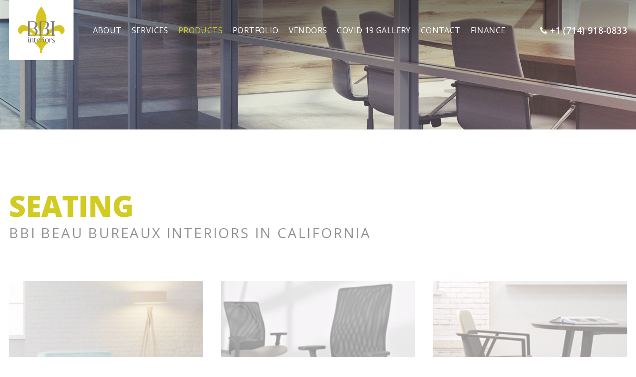

--- FILE ---
content_type: text/html; charset=UTF-8
request_url: https://www.bbi-interiors.com/products/seating/index.php
body_size: 4631
content:
<!DOCTYPE HTML>
<html lang="en">

<head>
	<meta charset="utf-8">
	<meta name="description" content="Seating - BBI Beau Bureaux Interiors in California">
	<meta property="og:title" content="Seating - BBI Beau Bureaux Interiors in California">
	<meta property="og:description" content="Seating - BBI Beau Bureaux Interiors in California">
	<meta property="og:type" content="website">
	<meta property="og:url" content="https://www.bbi-interiors.com/products/seating/">
	<meta property="og:image" content="https://www.bbi-interiors.com/images/social_branding.png">
	<meta property="og:site_name" content="BBI Beau Bureaux Interiors">
	<meta name="viewport" content="width=device-width, initial-scale=1.0">
	<link rel="canonical" href="https://www.bbi-interiors.com/products/seating/">	<title>Seating - BBI Beau Bureaux Interiors in California</title>
	<script type="text/javascript">
        var ewcms_lang = 'de';
</script>

<style>
#loading_screen{display:none;position:absolute;left:50%;top:50%;margin:-10px 0 0 -10px;z-index:1004;}</style>



<script type="text/javascript">
        //<![CDATA[
        function popUP(x, y, filename, title) {
                params = "height=" + x + ",width=" + y + ",location=0,resizable=1,status=0,menubar=0,directories=0,toolbar=0,scrollbars=0,hotkeys=0,left=0,top=0";
                if (!newwindow.closed && newwindow.location) {
                        newwindow.close();
                }
                var jspop = ew_fpopup + '?f=' + filename + '&x=' + x + '&y=' + y + '&p=' + escape(ew_fpath);
                newwindow = window.open(jspop, "", params);
        }

        var newwindow = '';
        var ew_fpath = 'upload/';
        var ew_fpopup = 'https://www.bbi-interiors.com/ewcms3/popup.php'; //za pop up func
        var loader_pic = 'https://cms.euroweb.de/common/images/ajax-loader.gif'; //ajax loader
        //]]>
        </script>

<script type="text/javascript" defer src="https://www.bbi-interiors.com/ewcms3/js/ewcms_js.js"></script>		<link rel="stylesheet" href="https://www.bbi-interiors.com/css/styles.css" media="screen">	<link rel="stylesheet" href="https://www.bbi-interiors.com/css/print.css" media="print">
	<link rel="icon" href="https://www.bbi-interiors.com/favicon.ico" type="image/x-icon">
	<link href="/_fgc/css?family=Open+Sans:400,400i,700,700i,800,800i" rel="stylesheet">
</head>

<body class="products products-seating products-seating-index chrome chrome-131 chrome-mac mac  nojs cmspage lang-en">
	<input type="checkbox" id="navi-toggled">
	<div class="page-navi">
		<div class="row">
			<div class="col">
				<nav>
					
<ul class="navi navi-main" >
<li class="home"><a title="Office Design & Project Management" href="/" class="home  " >Home</a></li>
<li class="about"><a title="Affordable Office Makeover Solutions" href="/office-interior-design-los-angeles.php" class="about  " >About</a></li>
<li class="services hasSub tapHover"><span title="BBI Interiors | Office Design Company" class="services  " >Services</span>
<ul class="sub" >
<li class="commercial-furniture-dealer"><a title="Commercial Furniture Dealer" href="/services/commercial-furniture-dealer.php" class="commercial-furniture-dealer  " >Commercial Furniture Dealer</a></li>
<li class="consulting-planning"><a title="Office Design Consulting & Planning" href="/services/consulting-planning.php" class="consulting-planning  " >Consulting/Planning</a></li>
<li class="project-management"><a title="Office Design | Project Management" href="/services/project-management.php" class="project-management  " >Project Management</a></li>
</ul>
</li>
<li class="products hasSub tapHover active"><a title="Office Furnishings | List of Inventory" href="/products/" class="products  " >Products</a>
<ul class="sub" >
<li class="seating hasSub tapHover"><a title="Seating - BBI Beau Bureaux Interiors in California" href="/products/seating/" class="seating active " >Seating</a>
<ul class="sub" >
<li class="bench-ottoman"><a title="Bench Ottoman - BBI Beau Bureaux Interiors in California" href="/products/seating/bench-ottoman.php" class="bench-ottoman  " >Bench Ottoman</a></li>
<li class="executive-conference"><a title="Executive/Conference - BBI Beau Bureaux Interiors in California" href="/products/seating/executive-conference.php" class="executive-conference  " >Executive/Conference</a></li>
<li class="guest-multi-use"><a title="Guest/Multi-Use - BBI Beau Bureaux Interiors in California" href="/products/seating/guest-multi-use.php" class="guest-multi-use  " >Guest/Multi-Use</a></li>
<li class="lounge"><a title="Lounge - BBI Beau Bureaux Interiors in California" href="/products/seating/lounge.php" class="lounge  " >Lounge</a></li>
<li class="stack-nest"><a title="Stack/Nest - BBI Beau Bureaux Interiors in California" href="/products/seating/stack-nest.php" class="stack-nest  " >Stack/Nest</a></li>
<li class="stool"><a title="Stool - BBI Beau Bureaux Interiors in California" href="/products/seating/stool.php" class="stool  " >Stool</a></li>
<li class="tablet"><a title="Tablet - BBI Beau Bureaux Interiors in California" href="/products/seating/tablet.php" class="tablet  " >Tablet</a></li>
</ul>
</li>
<li class="tables hasSub tapHover"><a title="Tables - BBI Beau Bureaux Interiors in California" href="/products/tables/" class="tables  " >Tables</a>
<ul class="sub" >
<li class="coffee"><a title="Coffee - BBI Beau Bureaux Interiors in California" href="/products/tables/coffee.php" class="coffee  " >Coffee</a></li>
<li class="conference"><a title="Conference - BBI Beau Bureaux Interiors in California" href="/products/tables/conference.php" class="conference  " >Conference</a></li>
<li class="console"><a title="Console - BBI Beau Bureaux Interiors in California" href="/products/tables/console.php" class="console  " >Console</a></li>
<li class="desk"><a title="Desk - BBI Beau Bureaux Interiors in California" href="/products/tables/desk.php" class="desk  " >Desk</a></li>
<li class="occasional"><a title="Occasional - BBI Beau Bureaux Interiors in California" href="/products/tables/occasional.php" class="occasional  " >Occasional</a></li>
<li class="side"><a title="Side - BBI Beau Bureaux Interiors in California" href="/products/tables/side.php" class="side  " >Side</a></li>
<li class="training"><a title="Training - BBI Beau Bureaux Interiors in California" href="/products/tables/training.php" class="training  " >Training</a></li>
</ul>
</li>
<li class="open-plan hasSub tapHover"><a title="Open Plan - BBI Beau Bureaux Interiors in California" href="/products/open-plan/" class="open-plan  " >Open Plan</a>
<ul class="sub" >
<li class="work-stations"><a title="Work Stations - BBI Beau Bureaux Interiors in California" href="/products/open-plan/work-stations.php" class="work-stations  " >Work Stations</a></li>
<li class="benching"><a title="Benching - BBI Beau Bureaux Interiors in California" href="/products/open-plan/benching.php" class="benching  " >Benching</a></li>
<li class="cabinets"><a title="Cabinets - BBI Beau Bureaux Interiors in California" href="/products/open-plan/cabinets.php" class="cabinets  " >Cabinets</a></li>
<li class="dividers"><a title="Dividers - BBI Beau Bureaux Interiors in California" href="/products/open-plan/dividers.php" class="dividers  " >Dividers</a></li>
<li class="shelves"><a title="Shelves - BBI Beau Bureaux Interiors in California" href="/products/open-plan/shelves.php" class="shelves  " >Shelves</a></li>
</ul>
</li>
<li class="flooring"><a title="Flooring - BBI Beau Bureaux Interiors in California" href="/products/flooring.php" class="flooring  " >Flooring</a></li>
<li class="casegoods hasSub tapHover"><a title="Casegoods - BBI Beau Bureaux Interiors in California" href="/products/casegoods/" class="casegoods  " >Casegoods</a>
<ul class="sub" >
<li class="private-office"><a title="Private Office - BBI Beau Bureaux Interiors in California" href="/products/casegoods/private-office.php" class="private-office  " >Private Office</a></li>
<li class="reception"><a title="Reception - BBI Beau Bureaux Interiors in California" href="/products/casegoods/reception.php" class="reception  " >Reception</a></li>
</ul>
</li>
<li class="accessories hasSub tapHover"><a title="Accessories - BBI Beau Bureaux Interiors in California" href="/products/accessories/" class="accessories  " >Accessories</a>
<ul class="sub" >
<li class="decor"><a title="Decor - BBI Beau Bureaux Interiors in California" href="/products/accessories/decor.php" class="decor  " >Decor</a></li>
<li class="ergonomic"><a title="Ergonomic - BBI Beau Bureaux Interiors in California" href="/products/accessories/ergonomic.php" class="ergonomic  " >Ergonomic</a></li>
<li class="lighting"><a title="Lighting - BBI Beau Bureaux Interiors in California" href="/products/accessories/lighting.php" class="lighting  " >Lighting</a></li>
<li class="presentation"><a title="Presentation - BBI Beau Bureaux Interiors in California" href="/products/accessories/presentation.php" class="presentation  " >Presentation</a></li>
</ul>
</li>
<li class="outdoor hasSub tapHover"><a title="Outdoor - BBI Beau Bureaux Interiors in California" href="/products/outdoor/" class="outdoor  " >Outdoor</a>
<ul class="sub" >
<li class="seating"><a title="Seating - BBI Beau Bureaux Interiors in California" href="/products/outdoor/seating.php" class="seating  " >Seating</a></li>
<li class="tables"><a title="Tables - BBI Beau Bureaux Interiors in California" href="/products/outdoor/tables.php" class="tables  " >Tables</a></li>
</ul>
</li>
</ul>
</li>
<li class="portfolio"><a title="View Our Office Remodels!" href="/office-interior-design-los-angeles-portfolio.php" class="portfolio  " >Portfolio</a></li>
<li class="vendors"><a title="Office Design | List of Vendors" href="/vendors.php" class="vendors  " >Vendors</a></li>
<li class="covid-19-gallery"><a title="Covid-19 Rapid Response Products | BBI Interiors" href="/covid-gallery.php" class="covid-19-gallery  " >Covid 19 Gallery</a></li>
<li class="contact"><a title="Contact BBI Interiors | Office Renovations" href="/contact/" class="contact  " >Contact</a></li>
<li class="finance hasSub tapHover"><span title="Office Design | Finance" class="finance  " >Finance</span>
<ul class="sub" >
<li class="get-a-payment-quote"><a title="Get a Payment Quote" href="/finance/payment-quote.php" class="get-a-payment-quote  " >Get a Payment Quote</a></li>
<li class="budget-estimate"><a title="Budget Estimate" href="/finance/budget-estimate.php" class="budget-estimate  " >Budget Estimate</a></li>
<li class="apply-online"><a title="Apply Online" href="/finance/apply-online.php" class="apply-online  " >Apply Online</a></li>
<li class="learn-about-financing"><a title="Learn about Financing" href="/finance/learn-financing.php" class="learn-about-financing  " >Learn about Financing</a></li>
</ul>
</li>
<li class="directions"><a title="Directions - BBI Beau Bureaux Interiors in California" href="/directions.php" class="directions  " >Directions</a></li>
<li class="privacy-policy"><a title="Privacy Policy | BBI Interiors" href="/privacy-policy.php" class="privacy-policy  " >Privacy Policy</a></li>
</ul>
					<a href="tel:+17149180833" id="phone">
						<i class="fa-default fa-phone"></i> +1 (714) 918-0833					</a>
				</nav>
			</div>
		</div>
	</div><!-- //.page-navi -->
	<div class="page-wrap">
		<header class="header clearfix">
			<div class="row">
				<div class="col">
					<a href="https://www.bbi-interiors.com" title="BBI Beau Bureaux Interiors" class="branding"><img src="https://www.bbi-interiors.com/images/branding.png" alt="BBI Beau Bureaux Interiors - Logo"></a>
				</div>
			</div>
							<div class="header-img"></div>
					</header>
		<main class="content clearfix">
			
	<div class="row">
		<div class="col">
			<h1>Seating <span>BBI Beau Bureaux Interiors in California </span></h1>
		</div>
	</div>

	<div class="row center">
		<div class="col tiny-6 medium-4">
												
									<a href="https://www.bbi-interiors.com/products/seating/bench-ottoman.php" class="block-link " title="Bench / Ottoman">
				<div>
					<span>Bench / Ottoman</span>
										
<img src="https://www.bbi-interiors.com/upload/15904820-01.png" alt="Bench / Ottoman" />
									</div>				
			</a>
				
		</div>
		<div class="col tiny-6 medium-4">
												
									<a href="https://www.bbi-interiors.com/products/seating/executive-conference.php" class="block-link " title="Executive / Conference">
				<div>
					<span>Executive / Conference</span>
										
<img src="https://www.bbi-interiors.com/upload/15904823-02.png" alt="Executive / Conference" />
									</div>				
			</a>
				
		</div>
		<div class="col tiny-6 medium-4">
												
									<a href="https://www.bbi-interiors.com/products/seating/guest-multi-use.php" class="block-link " title="Guest / Multi-Use">
				<div>
					<span>Guest / Multi-Use</span>
										
<img src="https://www.bbi-interiors.com/upload/15904826-03.png" alt="Guest / Multi-Use" />
									</div>				
			</a>
				
		</div>
		<div class="col tiny-6 medium-4">
												
									<a href="https://www.bbi-interiors.com/products/seating/lounge.php" class="block-link " title="Lounge">
				<div>
					<span>Lounge</span>
										
<img src="https://www.bbi-interiors.com/upload/15904829-04.png" alt="Lounge" />
									</div>				
			</a>
				
		</div>
		<div class="col tiny-6 medium-4">
												
									<a href="https://www.bbi-interiors.com/products/seating/stack-nest.php" class="block-link " title="Stack / Nest">
				<div>
					<span>Stack / Nest</span>
										
<img src="https://www.bbi-interiors.com/upload/15904832-05.png" alt="Stack / Nest" />
									</div>				
			</a>
				
		</div>
		<div class="col tiny-6 medium-4">
												
									<a href="https://www.bbi-interiors.com/products/seating/stool.php" class="block-link " title="​​​​Stool">
				<div>
					<span>​​​​Stool</span>
										
<img src="https://www.bbi-interiors.com/upload/15904835-06.png" alt="​​​​Stool" />
									</div>				
			</a>
				
		</div>
		<div class="col tiny-6 medium-4">
												
									<a href="https://www.bbi-interiors.com/products/seating/tablet.php" class="block-link bordered" title="Tablet">
				<div>
					<span>Tablet</span>
										
<img src="https://www.bbi-interiors.com/upload/15904838-07.png" alt="Tablet" />
									</div>				
			</a>
				
		</div>
	</div>

		</main>
		<script defer type='text/javascript'>
			(function(){
				const timeout = setTimeout(() => {
					clearTimeout(timeout);
					var options = {
						type: 'WidgetBanner',
						class: 'ThemeClassic StickyBottomLeft',
						WidgetContent: {
							'comment': 1,
							statistics: 1,
							auto_scroll: 0
						},
					};
					var s = document.createElement('script');
					s.async = true;
					s.onload = function() {
						getWidget('https://myreviews.webstyle.com', '/en', 'YtaVYHsr', s, options);
					};
					s.src = 'https://myreviews.webstyle.com/js/widget.js';
					var scripts = document.getElementsByTagName('script');
					var me = scripts[scripts.length - 1];
					me.parentNode.insertBefore(s, me);
				}, 5000);
			})();
		</script>



		<footer class="footer">

			<div class="location">
				<div class="row">
					<div class="col medium-4">
						<strong class="headline">Stay in touch </strong>
						<p>Use the interactive Google Map on the side to easily locate us. You can also use it to accurately plan a route to us from wherever you are!</p>
						<form class="default" name="search_route" method="get" action="https://maps.google.com/" target="_blank" accept-charset="UTF-8">
							<fieldset>
								<input name="saddr" type="text" id="saddr" placeholder="Your start address">
								<input name="daddr" type="hidden" id="daddr" value="17835 Sky Park Circle Suite G Irvine, California">
								<button name="submit" type="submit" id="submit">Check your route <span>&#124;</span> <i class="fa-default fa-angle-right" aria-hidden="true"></i></button>
							</fieldset>
						</form>
					</div>
					<div class="googlemaps-address">
						<iframe class="google-maps" src="https://www.google.com/maps/embed?pb=!1m18!1m12!1m3!1d3319.9422699669562!2d-117.87304968410224!3d33.68455898070762!2m3!1f0!2f0!3f0!3m2!1i1024!2i768!4f13.1!3m3!1m2!1s0x80dcdee721cd4197%3A0xf463d68b5e850e34!2sBBI+Interiors%2C+Inc!5e0!3m2!1sbg!2sbg!4v1503406401867" allowfullscreen></iframe>
					</div>
				</div>
			</div><!-- //.location -->
			<div class="row">
				<div class="col">
					<div class="info-container">
						<div class="branding-col">
							<a href="https://www.bbi-interiors.com" title="BBI Beau Bureaux Interiors" class="branding"><img src="https://www.bbi-interiors.com/images/layout/branding.jpg" width="189" height="188" alt="BBI Beau Bureaux Interiors - Logo"></a>
						</div>
						<div class="lists">
							<ul class="unstyled-list">
								<li><strong>BBI Beau Bureaux Interiors</strong></li>
								<li>17835 Sky Park Circle Suite G</li>
								<li>Irvine, California 92614, USA</li>
							</ul>
							<ul class="unstyled-list">
								<li><span>Phone: </span>+1 (714) 918-0833</li>
								<li><span>Fax: </span>+1 (714) 918-0839</li>
								<li><span>Email: </span><a href="https://www.bbi-interiors.com" class="escape email" title="Send mail">info<span><span>&part;</span></span>bbi-interiors.com</a></li>
							</ul>
						</div>
						<div class="links">
							<ul class="unstyled-list social-links">
								<li class="facebook"><a href="https://www.facebook.com/BBI-Interiors-1410980909150164/" title="Follow us on Facebook"><img src="https://www.bbi-interiors.com/images/layout/fb-icon.png" width="22" height="22" alt="Facebook" /></a></li>
								<li class="twitter"><a href="https://twitter.com/bbiinteriors1" title="Follow us on Twitter"><img src="https://www.bbi-interiors.com/images/layout/twitter-icon.png" width="24" height="20" alt="Twitter" /></a></li>
							</ul>
							
<ul class="navi navi-add" >
<li class="home"><a title="Office Design & Project Management" href="/" class="home  " >Home</a></li>
<li class="contact"><a title="Contact BBI Interiors | Office Renovations" href="/contact/" class="contact  " >Contact</a></li>
<li class="privacy-policy"><a title="Privacy Policy | BBI Interiors" href="/privacy-policy.php" class="privacy-policy  " >Privacy Policy</a></li>
</ul>
						</div>

					</div><!-- //.info-container -->
				</div>
			</div>
		</footer><!-- //.footer -->
	</div>
	<ul class="mobile-bar">
		<li>
			<a href="tel:+17149180833">
				<i class="fa-default fa-phone"></i> +1 (714) 918-0833			</a>
		</li>
		<li>
			<label for="navi-toggled">Menu</label>
		</li>
	</ul>
	<script async src="/usecurez.js?k=R2C44176W44054" type="text/javascript"></script><noscript><div><img src="/usecurez.jpg?k=R2C44176W44054&amp;noscript=1" alt="Counter"></div><input type="checkbox" id="noticebar"><label for="noticebar"></label><div lang="en"><span class="col"><b>Please activate <a href="http://www.activatejavascript.org/" target="_blank">Javascript</a> for a better experience.</b></span></div></noscript> <!-- 1.3.9 | Webstyle Inc. -->	<script async src="https://www.bbi-interiors.com/js/site.js"></script>	<script type="application/ld+json">
		{
			"@context": "http://schema.org",
			"@type": "LocalBusiness",
			"address": {
				"@type": "PostalAddress",
				"addressLocality": "Irvine, California",
				"addressRegion": "USA",
				"postalCode": "92614",
				"streetAddress": "17835 Sky Park Circle Suite G"
			},
			"description": "A full-service office design company. | Consulting, planning, project management, and installation! | Budget friendly!",
			"name": "BBI Beau Bureaux Interiors",
			"url": "https://www.bbi-interiors.com/products/seating/",
			"image": "https://www.bbi-interiors.com/images/social_branding.png",
			"email": "info@bbi-interiors.com",
			"telephone": "+1 (714) 918-0833",
			"openingHours": "["Mo-Fr 08:00-17:00"]",
		}
	</script>
</body>

</html>

--- FILE ---
content_type: text/css; charset=utf-8
request_url: https://www.bbi-interiors.com/css/styles.css
body_size: 22808
content:
@font-face{font-family:"FontAwesome";src:url("fonts/fontawesome-webfont.eot?#iefix") format('eot'),url("fonts/fontawesome-webfont.woff") format('woff'),url("fonts/fontawesome-webfont.ttf") format('truetype'),url("fonts/fontawesome-webfont.svg#FontAwesome") format('svg')}@font-face{font-family:'Open Sans';font-style:normal;font-weight:400;src:local("Open Sans Regular"),local("OpenSans-Regular"),url(/_fgf/s/opensans/v14/cJZKeOuBrn4kERxqtaUH3VtXRa8TVwTICgirnJhmVJw.woff2) format("woff2");unicode-range:U+0000-00FF, U+0131, U+0152-0153, U+02C6, U+02DA, U+02DC, U+2000-206F, U+2074, U+20AC, U+2212, U+2215}@font-face{font-family:'Open Sans';font-style:italic;font-weight:400;src:local("Open Sans Italic"),local("OpenSans-Italic"),url(/_fgf/s/opensans/v14/xjAJXh38I15wypJXxuGMBo4P5ICox8Kq3LLUNMylGO4.woff2) format("woff2");unicode-range:U+0000-00FF, U+0131, U+0152-0153, U+02C6, U+02DA, U+02DC, U+2000-206F, U+2074, U+20AC, U+2212, U+2215}@font-face{font-family:'Open Sans';font-style:normal;font-weight:600;src:local("Open Sans SemiBold"),local("OpenSans-SemiBold"),url(/_fgf/s/opensans/v14/MTP_ySUJH_bn48VBG8sNSugdm0LZdjqr5-oayXSOefg.woff2) format("woff2");unicode-range:U+0000-00FF, U+0131, U+0152-0153, U+02C6, U+02DA, U+02DC, U+2000-206F, U+2074, U+20AC, U+2212, U+2215}@font-face{font-family:'Open Sans';font-style:italic;font-weight:600;src:local("Open Sans SemiBold Italic"),local("OpenSans-SemiBoldItalic"),url(/_fgf/s/opensans/v14/PRmiXeptR36kaC0GEAetxl2umOyRU7PgRiv8DXcgJjk.woff2) format("woff2");unicode-range:U+0000-00FF, U+0131, U+0152-0153, U+02C6, U+02DA, U+02DC, U+2000-206F, U+2074, U+20AC, U+2212, U+2215}@font-face{font-family:'Open Sans';font-style:normal;font-weight:700;src:local("Open Sans Bold"),local("OpenSans-Bold"),url(/_fgf/s/opensans/v14/k3k702ZOKiLJc3WVjuplzOgdm0LZdjqr5-oayXSOefg.woff2) format("woff2");unicode-range:U+0000-00FF, U+0131, U+0152-0153, U+02C6, U+02DA, U+02DC, U+2000-206F, U+2074, U+20AC, U+2212, U+2215}@font-face{font-family:'Open Sans';font-style:italic;font-weight:700;src:local("Open Sans Bold Italic"),local("OpenSans-BoldItalic"),url(/_fgf/s/opensans/v14/PRmiXeptR36kaC0GEAetxolIZu-HDpmDIZMigmsroc4.woff2) format("woff2");unicode-range:U+0000-00FF, U+0131, U+0152-0153, U+02C6, U+02DA, U+02DC, U+2000-206F, U+2074, U+20AC, U+2212, U+2215}@font-face{font-family:'Open Sans';font-style:normal;font-weight:800;src:local("Open Sans ExtraBold"),local("OpenSans-ExtraBold"),url(/_fgf/s/opensans/v14/EInbV5DfGHOiMmvb1Xr-hugdm0LZdjqr5-oayXSOefg.woff2) format("woff2");unicode-range:U+0000-00FF, U+0131, U+0152-0153, U+02C6, U+02DA, U+02DC, U+2000-206F, U+2074, U+20AC, U+2212, U+2215}@font-face{font-family:'Open Sans';font-style:italic;font-weight:800;src:local("Open Sans ExtraBold Italic"),local("OpenSans-ExtraBoldItalic"),url(/_fgf/s/opensans/v14/PRmiXeptR36kaC0GEAetxnibbpXgLHK_uTT48UMyjSM.woff2) format("woff2");unicode-range:U+0000-00FF, U+0131, U+0152-0153, U+02C6, U+02DA, U+02DC, U+2000-206F, U+2074, U+20AC, U+2212, U+2215}.row{margin-left:auto;margin-right:auto;max-width:101.25rem;width:100%;position:relative;display:flex;flex:0 1 auto;flex-wrap:wrap;flex-direction:row;justify-content:flex-start;align-items:stretch}.row.start{justify-content:flex-start}.row.center{justify-content:center}.row.end{justify-content:flex-end}.row.top{align-items:flex-start}.row.middle{align-items:center}.row.bottom{align-items:flex-end}.row.between{justify-content:space-between}.row.around{justify-content:space-around}.row.reverse{flex-direction:row-reverse}.row.forward{flex-direction:row}.row.full{max-width:none}.row .row{margin-left:-1.125rem;padding-left:0;padding-right:0;max-width:calc(100% + 2.25rem);width:calc(100% + 2.25rem)}.row>.row{margin:0;padding:0;max-width:100%;width:100%;flex-basis:100%}.col{float:left;padding-left:1.125rem;padding-right:1.125rem;max-width:100%;width:100%;flex:0 0 auto;flex-grow:1;flex-basis:100%}.col.first{order:-1}.col.last{order:1}.col.unset{order:0}.row.default-start{justify-content:flex-start}.row.default-center{justify-content:center}.row.default-end{justify-content:flex-end}.row.default-stretch{align-items:stretch}.row.default-top{align-items:flex-start}.row.default-middle{align-items:center}.row.default-bottom{align-items:flex-end}.row.default-between{justify-content:space-between}.row.default-around{justify-content:space-around}.row.default-reverse{flex-direction:row-reverse}.row.default-forward{flex-direction:row}.col.default-1{max-width:8.33333%;flex-basis:8.33333%}.col.default-prefix-1{margin-left:8.33333%}.col.default-suffix-1{margin-right:8.33333%}.col.default-min-1{min-width:8.33333%}.col.default-2{max-width:16.66667%;flex-basis:16.66667%}.col.default-prefix-2{margin-left:16.66667%}.col.default-suffix-2{margin-right:16.66667%}.col.default-min-2{min-width:16.66667%}.col.default-3{max-width:25%;flex-basis:25%}.col.default-prefix-3{margin-left:25%}.col.default-suffix-3{margin-right:25%}.col.default-min-3{min-width:25%}.col.default-4{max-width:33.33333%;flex-basis:33.33333%}.col.default-prefix-4{margin-left:33.33333%}.col.default-suffix-4{margin-right:33.33333%}.col.default-min-4{min-width:33.33333%}.col.default-5{max-width:41.66667%;flex-basis:41.66667%}.col.default-prefix-5{margin-left:41.66667%}.col.default-suffix-5{margin-right:41.66667%}.col.default-min-5{min-width:41.66667%}.col.default-6{max-width:50%;flex-basis:50%}.col.default-prefix-6{margin-left:50%}.col.default-suffix-6{margin-right:50%}.col.default-min-6{min-width:50%}.col.default-7{max-width:58.33333%;flex-basis:58.33333%}.col.default-prefix-7{margin-left:58.33333%}.col.default-suffix-7{margin-right:58.33333%}.col.default-min-7{min-width:58.33333%}.col.default-8{max-width:66.66667%;flex-basis:66.66667%}.col.default-prefix-8{margin-left:66.66667%}.col.default-suffix-8{margin-right:66.66667%}.col.default-min-8{min-width:66.66667%}.col.default-9{max-width:75%;flex-basis:75%}.col.default-prefix-9{margin-left:75%}.col.default-suffix-9{margin-right:75%}.col.default-min-9{min-width:75%}.col.default-10{max-width:83.33333%;flex-basis:83.33333%}.col.default-prefix-10{margin-left:83.33333%}.col.default-suffix-10{margin-right:83.33333%}.col.default-min-10{min-width:83.33333%}.col.default-11{max-width:91.66667%;flex-basis:91.66667%}.col.default-prefix-11{margin-left:91.66667%}.col.default-suffix-11{margin-right:91.66667%}.col.default-min-11{min-width:91.66667%}.col.default-12{max-width:100%;flex-basis:100%}.col.default-prefix-12{margin-left:100%}.col.default-suffix-12{margin-right:100%}.col.default-min-12{min-width:100%}.col.default-prefix-0{margin-left:0}.col.default-suffix-0{margin-right:0}.col.default{flex-basis:0}.col.default-first{order:-1}.col.default-last{order:1}.col.default-unset{order:0}@media (min-width: 30em){.row.tiny-start{justify-content:flex-start}.row.tiny-center{justify-content:center}.row.tiny-end{justify-content:flex-end}.row.tiny-stretch{align-items:stretch}.row.tiny-top{align-items:flex-start}.row.tiny-middle{align-items:center}.row.tiny-bottom{align-items:flex-end}.row.tiny-between{justify-content:space-between}.row.tiny-around{justify-content:space-around}.row.tiny-reverse{flex-direction:row-reverse}.row.tiny-forward{flex-direction:row}.col.tiny-1{max-width:8.33333%;flex-basis:8.33333%}.col.tiny-prefix-1{margin-left:8.33333%}.col.tiny-suffix-1{margin-right:8.33333%}.col.tiny-min-1{min-width:8.33333%}.col.tiny-2{max-width:16.66667%;flex-basis:16.66667%}.col.tiny-prefix-2{margin-left:16.66667%}.col.tiny-suffix-2{margin-right:16.66667%}.col.tiny-min-2{min-width:16.66667%}.col.tiny-3{max-width:25%;flex-basis:25%}.col.tiny-prefix-3{margin-left:25%}.col.tiny-suffix-3{margin-right:25%}.col.tiny-min-3{min-width:25%}.col.tiny-4{max-width:33.33333%;flex-basis:33.33333%}.col.tiny-prefix-4{margin-left:33.33333%}.col.tiny-suffix-4{margin-right:33.33333%}.col.tiny-min-4{min-width:33.33333%}.col.tiny-5{max-width:41.66667%;flex-basis:41.66667%}.col.tiny-prefix-5{margin-left:41.66667%}.col.tiny-suffix-5{margin-right:41.66667%}.col.tiny-min-5{min-width:41.66667%}.col.tiny-6{max-width:50%;flex-basis:50%}.col.tiny-prefix-6{margin-left:50%}.col.tiny-suffix-6{margin-right:50%}.col.tiny-min-6{min-width:50%}.col.tiny-7{max-width:58.33333%;flex-basis:58.33333%}.col.tiny-prefix-7{margin-left:58.33333%}.col.tiny-suffix-7{margin-right:58.33333%}.col.tiny-min-7{min-width:58.33333%}.col.tiny-8{max-width:66.66667%;flex-basis:66.66667%}.col.tiny-prefix-8{margin-left:66.66667%}.col.tiny-suffix-8{margin-right:66.66667%}.col.tiny-min-8{min-width:66.66667%}.col.tiny-9{max-width:75%;flex-basis:75%}.col.tiny-prefix-9{margin-left:75%}.col.tiny-suffix-9{margin-right:75%}.col.tiny-min-9{min-width:75%}.col.tiny-10{max-width:83.33333%;flex-basis:83.33333%}.col.tiny-prefix-10{margin-left:83.33333%}.col.tiny-suffix-10{margin-right:83.33333%}.col.tiny-min-10{min-width:83.33333%}.col.tiny-11{max-width:91.66667%;flex-basis:91.66667%}.col.tiny-prefix-11{margin-left:91.66667%}.col.tiny-suffix-11{margin-right:91.66667%}.col.tiny-min-11{min-width:91.66667%}.col.tiny-12{max-width:100%;flex-basis:100%}.col.tiny-prefix-12{margin-left:100%}.col.tiny-suffix-12{margin-right:100%}.col.tiny-min-12{min-width:100%}.col.tiny-prefix-0{margin-left:0}.col.tiny-suffix-0{margin-right:0}.col.tiny{flex-basis:0}.col.tiny-first{order:-1}.col.tiny-last{order:1}.col.tiny-unset{order:0}}@media (min-width: 40em){.row.small-start{justify-content:flex-start}.row.small-center{justify-content:center}.row.small-end{justify-content:flex-end}.row.small-stretch{align-items:stretch}.row.small-top{align-items:flex-start}.row.small-middle{align-items:center}.row.small-bottom{align-items:flex-end}.row.small-between{justify-content:space-between}.row.small-around{justify-content:space-around}.row.small-reverse{flex-direction:row-reverse}.row.small-forward{flex-direction:row}.col.small-1{max-width:8.33333%;flex-basis:8.33333%}.col.small-prefix-1{margin-left:8.33333%}.col.small-suffix-1{margin-right:8.33333%}.col.small-min-1{min-width:8.33333%}.col.small-2{max-width:16.66667%;flex-basis:16.66667%}.col.small-prefix-2{margin-left:16.66667%}.col.small-suffix-2{margin-right:16.66667%}.col.small-min-2{min-width:16.66667%}.col.small-3{max-width:25%;flex-basis:25%}.col.small-prefix-3{margin-left:25%}.col.small-suffix-3{margin-right:25%}.col.small-min-3{min-width:25%}.col.small-4{max-width:33.33333%;flex-basis:33.33333%}.col.small-prefix-4{margin-left:33.33333%}.col.small-suffix-4{margin-right:33.33333%}.col.small-min-4{min-width:33.33333%}.col.small-5{max-width:41.66667%;flex-basis:41.66667%}.col.small-prefix-5{margin-left:41.66667%}.col.small-suffix-5{margin-right:41.66667%}.col.small-min-5{min-width:41.66667%}.col.small-6{max-width:50%;flex-basis:50%}.col.small-prefix-6{margin-left:50%}.col.small-suffix-6{margin-right:50%}.col.small-min-6{min-width:50%}.col.small-7{max-width:58.33333%;flex-basis:58.33333%}.col.small-prefix-7{margin-left:58.33333%}.col.small-suffix-7{margin-right:58.33333%}.col.small-min-7{min-width:58.33333%}.col.small-8{max-width:66.66667%;flex-basis:66.66667%}.col.small-prefix-8{margin-left:66.66667%}.col.small-suffix-8{margin-right:66.66667%}.col.small-min-8{min-width:66.66667%}.col.small-9{max-width:75%;flex-basis:75%}.col.small-prefix-9{margin-left:75%}.col.small-suffix-9{margin-right:75%}.col.small-min-9{min-width:75%}.col.small-10{max-width:83.33333%;flex-basis:83.33333%}.col.small-prefix-10{margin-left:83.33333%}.col.small-suffix-10{margin-right:83.33333%}.col.small-min-10{min-width:83.33333%}.col.small-11{max-width:91.66667%;flex-basis:91.66667%}.col.small-prefix-11{margin-left:91.66667%}.col.small-suffix-11{margin-right:91.66667%}.col.small-min-11{min-width:91.66667%}.col.small-12{max-width:100%;flex-basis:100%}.col.small-prefix-12{margin-left:100%}.col.small-suffix-12{margin-right:100%}.col.small-min-12{min-width:100%}.col.small-prefix-0{margin-left:0}.col.small-suffix-0{margin-right:0}.col.small{flex-basis:0}.col.small-first{order:-1}.col.small-last{order:1}.col.small-unset{order:0}}@media (min-width: 50em){.row.medium-start{justify-content:flex-start}.row.medium-center{justify-content:center}.row.medium-end{justify-content:flex-end}.row.medium-stretch{align-items:stretch}.row.medium-top{align-items:flex-start}.row.medium-middle{align-items:center}.row.medium-bottom{align-items:flex-end}.row.medium-between{justify-content:space-between}.row.medium-around{justify-content:space-around}.row.medium-reverse{flex-direction:row-reverse}.row.medium-forward{flex-direction:row}.col.medium-1{max-width:8.33333%;flex-basis:8.33333%}.col.medium-prefix-1{margin-left:8.33333%}.col.medium-suffix-1{margin-right:8.33333%}.col.medium-min-1{min-width:8.33333%}.col.medium-2{max-width:16.66667%;flex-basis:16.66667%}.col.medium-prefix-2{margin-left:16.66667%}.col.medium-suffix-2{margin-right:16.66667%}.col.medium-min-2{min-width:16.66667%}.col.medium-3{max-width:25%;flex-basis:25%}.col.medium-prefix-3{margin-left:25%}.col.medium-suffix-3{margin-right:25%}.col.medium-min-3{min-width:25%}.col.medium-4{max-width:33.33333%;flex-basis:33.33333%}.col.medium-prefix-4{margin-left:33.33333%}.col.medium-suffix-4{margin-right:33.33333%}.col.medium-min-4{min-width:33.33333%}.col.medium-5{max-width:41.66667%;flex-basis:41.66667%}.col.medium-prefix-5{margin-left:41.66667%}.col.medium-suffix-5{margin-right:41.66667%}.col.medium-min-5{min-width:41.66667%}.col.medium-6{max-width:50%;flex-basis:50%}.col.medium-prefix-6{margin-left:50%}.col.medium-suffix-6{margin-right:50%}.col.medium-min-6{min-width:50%}.col.medium-7{max-width:58.33333%;flex-basis:58.33333%}.col.medium-prefix-7{margin-left:58.33333%}.col.medium-suffix-7{margin-right:58.33333%}.col.medium-min-7{min-width:58.33333%}.col.medium-8{max-width:66.66667%;flex-basis:66.66667%}.col.medium-prefix-8{margin-left:66.66667%}.col.medium-suffix-8{margin-right:66.66667%}.col.medium-min-8{min-width:66.66667%}.col.medium-9{max-width:75%;flex-basis:75%}.col.medium-prefix-9{margin-left:75%}.col.medium-suffix-9{margin-right:75%}.col.medium-min-9{min-width:75%}.col.medium-10{max-width:83.33333%;flex-basis:83.33333%}.col.medium-prefix-10{margin-left:83.33333%}.col.medium-suffix-10{margin-right:83.33333%}.col.medium-min-10{min-width:83.33333%}.col.medium-11{max-width:91.66667%;flex-basis:91.66667%}.col.medium-prefix-11{margin-left:91.66667%}.col.medium-suffix-11{margin-right:91.66667%}.col.medium-min-11{min-width:91.66667%}.col.medium-12{max-width:100%;flex-basis:100%}.col.medium-prefix-12{margin-left:100%}.col.medium-suffix-12{margin-right:100%}.col.medium-min-12{min-width:100%}.col.medium-prefix-0{margin-left:0}.col.medium-suffix-0{margin-right:0}.col.medium{flex-basis:0}.col.medium-first{order:-1}.col.medium-last{order:1}.col.medium-unset{order:0}}@media (min-width: 62em){.row.large-start{justify-content:flex-start}.row.large-center{justify-content:center}.row.large-end{justify-content:flex-end}.row.large-stretch{align-items:stretch}.row.large-top{align-items:flex-start}.row.large-middle{align-items:center}.row.large-bottom{align-items:flex-end}.row.large-between{justify-content:space-between}.row.large-around{justify-content:space-around}.row.large-reverse{flex-direction:row-reverse}.row.large-forward{flex-direction:row}.col.large-1{max-width:8.33333%;flex-basis:8.33333%}.col.large-prefix-1{margin-left:8.33333%}.col.large-suffix-1{margin-right:8.33333%}.col.large-min-1{min-width:8.33333%}.col.large-2{max-width:16.66667%;flex-basis:16.66667%}.col.large-prefix-2{margin-left:16.66667%}.col.large-suffix-2{margin-right:16.66667%}.col.large-min-2{min-width:16.66667%}.col.large-3{max-width:25%;flex-basis:25%}.col.large-prefix-3{margin-left:25%}.col.large-suffix-3{margin-right:25%}.col.large-min-3{min-width:25%}.col.large-4{max-width:33.33333%;flex-basis:33.33333%}.col.large-prefix-4{margin-left:33.33333%}.col.large-suffix-4{margin-right:33.33333%}.col.large-min-4{min-width:33.33333%}.col.large-5{max-width:41.66667%;flex-basis:41.66667%}.col.large-prefix-5{margin-left:41.66667%}.col.large-suffix-5{margin-right:41.66667%}.col.large-min-5{min-width:41.66667%}.col.large-6{max-width:50%;flex-basis:50%}.col.large-prefix-6{margin-left:50%}.col.large-suffix-6{margin-right:50%}.col.large-min-6{min-width:50%}.col.large-7{max-width:58.33333%;flex-basis:58.33333%}.col.large-prefix-7{margin-left:58.33333%}.col.large-suffix-7{margin-right:58.33333%}.col.large-min-7{min-width:58.33333%}.col.large-8{max-width:66.66667%;flex-basis:66.66667%}.col.large-prefix-8{margin-left:66.66667%}.col.large-suffix-8{margin-right:66.66667%}.col.large-min-8{min-width:66.66667%}.col.large-9{max-width:75%;flex-basis:75%}.col.large-prefix-9{margin-left:75%}.col.large-suffix-9{margin-right:75%}.col.large-min-9{min-width:75%}.col.large-10{max-width:83.33333%;flex-basis:83.33333%}.col.large-prefix-10{margin-left:83.33333%}.col.large-suffix-10{margin-right:83.33333%}.col.large-min-10{min-width:83.33333%}.col.large-11{max-width:91.66667%;flex-basis:91.66667%}.col.large-prefix-11{margin-left:91.66667%}.col.large-suffix-11{margin-right:91.66667%}.col.large-min-11{min-width:91.66667%}.col.large-12{max-width:100%;flex-basis:100%}.col.large-prefix-12{margin-left:100%}.col.large-suffix-12{margin-right:100%}.col.large-min-12{min-width:100%}.col.large-prefix-0{margin-left:0}.col.large-suffix-0{margin-right:0}.col.large{flex-basis:0}.col.large-first{order:-1}.col.large-last{order:1}.col.large-unset{order:0}}@media (min-width: 75em){.row.giant-start{justify-content:flex-start}.row.giant-center{justify-content:center}.row.giant-end{justify-content:flex-end}.row.giant-stretch{align-items:stretch}.row.giant-top{align-items:flex-start}.row.giant-middle{align-items:center}.row.giant-bottom{align-items:flex-end}.row.giant-between{justify-content:space-between}.row.giant-around{justify-content:space-around}.row.giant-reverse{flex-direction:row-reverse}.row.giant-forward{flex-direction:row}.col.giant-1{max-width:8.33333%;flex-basis:8.33333%}.col.giant-prefix-1{margin-left:8.33333%}.col.giant-suffix-1{margin-right:8.33333%}.col.giant-min-1{min-width:8.33333%}.col.giant-2{max-width:16.66667%;flex-basis:16.66667%}.col.giant-prefix-2{margin-left:16.66667%}.col.giant-suffix-2{margin-right:16.66667%}.col.giant-min-2{min-width:16.66667%}.col.giant-3{max-width:25%;flex-basis:25%}.col.giant-prefix-3{margin-left:25%}.col.giant-suffix-3{margin-right:25%}.col.giant-min-3{min-width:25%}.col.giant-4{max-width:33.33333%;flex-basis:33.33333%}.col.giant-prefix-4{margin-left:33.33333%}.col.giant-suffix-4{margin-right:33.33333%}.col.giant-min-4{min-width:33.33333%}.col.giant-5{max-width:41.66667%;flex-basis:41.66667%}.col.giant-prefix-5{margin-left:41.66667%}.col.giant-suffix-5{margin-right:41.66667%}.col.giant-min-5{min-width:41.66667%}.col.giant-6{max-width:50%;flex-basis:50%}.col.giant-prefix-6{margin-left:50%}.col.giant-suffix-6{margin-right:50%}.col.giant-min-6{min-width:50%}.col.giant-7{max-width:58.33333%;flex-basis:58.33333%}.col.giant-prefix-7{margin-left:58.33333%}.col.giant-suffix-7{margin-right:58.33333%}.col.giant-min-7{min-width:58.33333%}.col.giant-8{max-width:66.66667%;flex-basis:66.66667%}.col.giant-prefix-8{margin-left:66.66667%}.col.giant-suffix-8{margin-right:66.66667%}.col.giant-min-8{min-width:66.66667%}.col.giant-9{max-width:75%;flex-basis:75%}.col.giant-prefix-9{margin-left:75%}.col.giant-suffix-9{margin-right:75%}.col.giant-min-9{min-width:75%}.col.giant-10{max-width:83.33333%;flex-basis:83.33333%}.col.giant-prefix-10{margin-left:83.33333%}.col.giant-suffix-10{margin-right:83.33333%}.col.giant-min-10{min-width:83.33333%}.col.giant-11{max-width:91.66667%;flex-basis:91.66667%}.col.giant-prefix-11{margin-left:91.66667%}.col.giant-suffix-11{margin-right:91.66667%}.col.giant-min-11{min-width:91.66667%}.col.giant-12{max-width:100%;flex-basis:100%}.col.giant-prefix-12{margin-left:100%}.col.giant-suffix-12{margin-right:100%}.col.giant-min-12{min-width:100%}.col.giant-prefix-0{margin-left:0}.col.giant-suffix-0{margin-right:0}.col.giant{flex-basis:0}.col.giant-first{order:-1}.col.giant-last{order:1}.col.giant-unset{order:0}}@media (min-width: 79.25em){.row.gianter-start{justify-content:flex-start}.row.gianter-center{justify-content:center}.row.gianter-end{justify-content:flex-end}.row.gianter-stretch{align-items:stretch}.row.gianter-top{align-items:flex-start}.row.gianter-middle{align-items:center}.row.gianter-bottom{align-items:flex-end}.row.gianter-between{justify-content:space-between}.row.gianter-around{justify-content:space-around}.row.gianter-reverse{flex-direction:row-reverse}.row.gianter-forward{flex-direction:row}.col.gianter-1{max-width:8.33333%;flex-basis:8.33333%}.col.gianter-prefix-1{margin-left:8.33333%}.col.gianter-suffix-1{margin-right:8.33333%}.col.gianter-min-1{min-width:8.33333%}.col.gianter-2{max-width:16.66667%;flex-basis:16.66667%}.col.gianter-prefix-2{margin-left:16.66667%}.col.gianter-suffix-2{margin-right:16.66667%}.col.gianter-min-2{min-width:16.66667%}.col.gianter-3{max-width:25%;flex-basis:25%}.col.gianter-prefix-3{margin-left:25%}.col.gianter-suffix-3{margin-right:25%}.col.gianter-min-3{min-width:25%}.col.gianter-4{max-width:33.33333%;flex-basis:33.33333%}.col.gianter-prefix-4{margin-left:33.33333%}.col.gianter-suffix-4{margin-right:33.33333%}.col.gianter-min-4{min-width:33.33333%}.col.gianter-5{max-width:41.66667%;flex-basis:41.66667%}.col.gianter-prefix-5{margin-left:41.66667%}.col.gianter-suffix-5{margin-right:41.66667%}.col.gianter-min-5{min-width:41.66667%}.col.gianter-6{max-width:50%;flex-basis:50%}.col.gianter-prefix-6{margin-left:50%}.col.gianter-suffix-6{margin-right:50%}.col.gianter-min-6{min-width:50%}.col.gianter-7{max-width:58.33333%;flex-basis:58.33333%}.col.gianter-prefix-7{margin-left:58.33333%}.col.gianter-suffix-7{margin-right:58.33333%}.col.gianter-min-7{min-width:58.33333%}.col.gianter-8{max-width:66.66667%;flex-basis:66.66667%}.col.gianter-prefix-8{margin-left:66.66667%}.col.gianter-suffix-8{margin-right:66.66667%}.col.gianter-min-8{min-width:66.66667%}.col.gianter-9{max-width:75%;flex-basis:75%}.col.gianter-prefix-9{margin-left:75%}.col.gianter-suffix-9{margin-right:75%}.col.gianter-min-9{min-width:75%}.col.gianter-10{max-width:83.33333%;flex-basis:83.33333%}.col.gianter-prefix-10{margin-left:83.33333%}.col.gianter-suffix-10{margin-right:83.33333%}.col.gianter-min-10{min-width:83.33333%}.col.gianter-11{max-width:91.66667%;flex-basis:91.66667%}.col.gianter-prefix-11{margin-left:91.66667%}.col.gianter-suffix-11{margin-right:91.66667%}.col.gianter-min-11{min-width:91.66667%}.col.gianter-12{max-width:100%;flex-basis:100%}.col.gianter-prefix-12{margin-left:100%}.col.gianter-suffix-12{margin-right:100%}.col.gianter-min-12{min-width:100%}.col.gianter-prefix-0{margin-left:0}.col.gianter-suffix-0{margin-right:0}.col.gianter{flex-basis:0}.col.gianter-first{order:-1}.col.gianter-last{order:1}.col.gianter-unset{order:0}}@media (min-width: 84.875em){.row.giantest-start{justify-content:flex-start}.row.giantest-center{justify-content:center}.row.giantest-end{justify-content:flex-end}.row.giantest-stretch{align-items:stretch}.row.giantest-top{align-items:flex-start}.row.giantest-middle{align-items:center}.row.giantest-bottom{align-items:flex-end}.row.giantest-between{justify-content:space-between}.row.giantest-around{justify-content:space-around}.row.giantest-reverse{flex-direction:row-reverse}.row.giantest-forward{flex-direction:row}.col.giantest-1{max-width:8.33333%;flex-basis:8.33333%}.col.giantest-prefix-1{margin-left:8.33333%}.col.giantest-suffix-1{margin-right:8.33333%}.col.giantest-min-1{min-width:8.33333%}.col.giantest-2{max-width:16.66667%;flex-basis:16.66667%}.col.giantest-prefix-2{margin-left:16.66667%}.col.giantest-suffix-2{margin-right:16.66667%}.col.giantest-min-2{min-width:16.66667%}.col.giantest-3{max-width:25%;flex-basis:25%}.col.giantest-prefix-3{margin-left:25%}.col.giantest-suffix-3{margin-right:25%}.col.giantest-min-3{min-width:25%}.col.giantest-4{max-width:33.33333%;flex-basis:33.33333%}.col.giantest-prefix-4{margin-left:33.33333%}.col.giantest-suffix-4{margin-right:33.33333%}.col.giantest-min-4{min-width:33.33333%}.col.giantest-5{max-width:41.66667%;flex-basis:41.66667%}.col.giantest-prefix-5{margin-left:41.66667%}.col.giantest-suffix-5{margin-right:41.66667%}.col.giantest-min-5{min-width:41.66667%}.col.giantest-6{max-width:50%;flex-basis:50%}.col.giantest-prefix-6{margin-left:50%}.col.giantest-suffix-6{margin-right:50%}.col.giantest-min-6{min-width:50%}.col.giantest-7{max-width:58.33333%;flex-basis:58.33333%}.col.giantest-prefix-7{margin-left:58.33333%}.col.giantest-suffix-7{margin-right:58.33333%}.col.giantest-min-7{min-width:58.33333%}.col.giantest-8{max-width:66.66667%;flex-basis:66.66667%}.col.giantest-prefix-8{margin-left:66.66667%}.col.giantest-suffix-8{margin-right:66.66667%}.col.giantest-min-8{min-width:66.66667%}.col.giantest-9{max-width:75%;flex-basis:75%}.col.giantest-prefix-9{margin-left:75%}.col.giantest-suffix-9{margin-right:75%}.col.giantest-min-9{min-width:75%}.col.giantest-10{max-width:83.33333%;flex-basis:83.33333%}.col.giantest-prefix-10{margin-left:83.33333%}.col.giantest-suffix-10{margin-right:83.33333%}.col.giantest-min-10{min-width:83.33333%}.col.giantest-11{max-width:91.66667%;flex-basis:91.66667%}.col.giantest-prefix-11{margin-left:91.66667%}.col.giantest-suffix-11{margin-right:91.66667%}.col.giantest-min-11{min-width:91.66667%}.col.giantest-12{max-width:100%;flex-basis:100%}.col.giantest-prefix-12{margin-left:100%}.col.giantest-suffix-12{margin-right:100%}.col.giantest-min-12{min-width:100%}.col.giantest-prefix-0{margin-left:0}.col.giantest-suffix-0{margin-right:0}.col.giantest{flex-basis:0}.col.giantest-first{order:-1}.col.giantest-last{order:1}.col.giantest-unset{order:0}}@media (min-width: 95em){.row.huge-start{justify-content:flex-start}.row.huge-center{justify-content:center}.row.huge-end{justify-content:flex-end}.row.huge-stretch{align-items:stretch}.row.huge-top{align-items:flex-start}.row.huge-middle{align-items:center}.row.huge-bottom{align-items:flex-end}.row.huge-between{justify-content:space-between}.row.huge-around{justify-content:space-around}.row.huge-reverse{flex-direction:row-reverse}.row.huge-forward{flex-direction:row}.col.huge-1{max-width:8.33333%;flex-basis:8.33333%}.col.huge-prefix-1{margin-left:8.33333%}.col.huge-suffix-1{margin-right:8.33333%}.col.huge-min-1{min-width:8.33333%}.col.huge-2{max-width:16.66667%;flex-basis:16.66667%}.col.huge-prefix-2{margin-left:16.66667%}.col.huge-suffix-2{margin-right:16.66667%}.col.huge-min-2{min-width:16.66667%}.col.huge-3{max-width:25%;flex-basis:25%}.col.huge-prefix-3{margin-left:25%}.col.huge-suffix-3{margin-right:25%}.col.huge-min-3{min-width:25%}.col.huge-4{max-width:33.33333%;flex-basis:33.33333%}.col.huge-prefix-4{margin-left:33.33333%}.col.huge-suffix-4{margin-right:33.33333%}.col.huge-min-4{min-width:33.33333%}.col.huge-5{max-width:41.66667%;flex-basis:41.66667%}.col.huge-prefix-5{margin-left:41.66667%}.col.huge-suffix-5{margin-right:41.66667%}.col.huge-min-5{min-width:41.66667%}.col.huge-6{max-width:50%;flex-basis:50%}.col.huge-prefix-6{margin-left:50%}.col.huge-suffix-6{margin-right:50%}.col.huge-min-6{min-width:50%}.col.huge-7{max-width:58.33333%;flex-basis:58.33333%}.col.huge-prefix-7{margin-left:58.33333%}.col.huge-suffix-7{margin-right:58.33333%}.col.huge-min-7{min-width:58.33333%}.col.huge-8{max-width:66.66667%;flex-basis:66.66667%}.col.huge-prefix-8{margin-left:66.66667%}.col.huge-suffix-8{margin-right:66.66667%}.col.huge-min-8{min-width:66.66667%}.col.huge-9{max-width:75%;flex-basis:75%}.col.huge-prefix-9{margin-left:75%}.col.huge-suffix-9{margin-right:75%}.col.huge-min-9{min-width:75%}.col.huge-10{max-width:83.33333%;flex-basis:83.33333%}.col.huge-prefix-10{margin-left:83.33333%}.col.huge-suffix-10{margin-right:83.33333%}.col.huge-min-10{min-width:83.33333%}.col.huge-11{max-width:91.66667%;flex-basis:91.66667%}.col.huge-prefix-11{margin-left:91.66667%}.col.huge-suffix-11{margin-right:91.66667%}.col.huge-min-11{min-width:91.66667%}.col.huge-12{max-width:100%;flex-basis:100%}.col.huge-prefix-12{margin-left:100%}.col.huge-suffix-12{margin-right:100%}.col.huge-min-12{min-width:100%}.col.huge-prefix-0{margin-left:0}.col.huge-suffix-0{margin-right:0}.col.huge{flex-basis:0}.col.huge-first{order:-1}.col.huge-last{order:1}.col.huge-unset{order:0}}.fa-default,.accHandler:before,.backToTop:before,noscript label:before,.informatizer:before,a[href$=".pdf"]:before,label[for="navi-toggled"]:before{speak:none;font-style:normal;font-weight:normal;font-variant:normal;text-transform:none;line-height:1;-webkit-font-smoothing:antialiased;-moz-osx-font-smoothing:grayscale}/*!
 *  Font Awesome 4.7.0 by @davegandy - http://fontawesome.io - @fontawesome
 *  License - http://fontawesome.io/license (Font: SIL OFL 1.1, CSS: MIT License)
 */.fa-default,.accHandler:before,.backToTop:before,noscript label:before,.informatizer:before,a[href$=".pdf"]:before,label[for="navi-toggled"]:before{display:inline-block;font-family:"FontAwesome";font-size:inherit;text-rendering:auto;-webkit-font-smoothing:antialiased;-moz-osx-font-smoothing:grayscale}.fa-lg{font-size:1.33333333em;line-height:0.75em;vertical-align:-15%}.fa-2x{font-size:2em}.fa-3x{font-size:3em}.fa-4x{font-size:4em}.fa-5x{font-size:5em}.fa-fw{width:1.28571429em;text-align:center}.fa-ul{padding-left:0;margin-left:2.14285714em;list-style-type:none}.fa-ul>li{position:relative}.fa-li{position:absolute;left:-2.14285714em;width:2.14285714em;top:0.14285714em;text-align:center}.fa-li.fa-lg{left:-1.85714286em}.fa-border{padding:.2em .25em .15em;border:solid 0.08em #eee;border-radius:.1em}.fa-pull-left{float:left}.fa-pull-right{float:right}.fa.fa-pull-left{margin-right:.3em}.fa.fa-pull-right{margin-left:.3em}.pull-right{float:right}.pull-left{float:left}.fa.pull-left{margin-right:.3em}.fa.pull-right{margin-left:.3em}.fa-spin{-webkit-animation:fa-spin 2s infinite linear;animation:fa-spin 2s infinite linear}.fa-pulse{-webkit-animation:fa-spin 1s infinite steps(8);animation:fa-spin 1s infinite steps(8)}@-webkit-keyframes fa-spin{0%{transform:rotate(0deg)}100%{transform:rotate(359deg)}}@keyframes fa-spin{0%{transform:rotate(0deg)}100%{transform:rotate(359deg)}}.fa-rotate-90{-ms-filter:"progid:DXImageTransform.Microsoft.BasicImage(rotation=1)";transform:rotate(90deg)}.fa-rotate-180{-ms-filter:"progid:DXImageTransform.Microsoft.BasicImage(rotation=2)";transform:rotate(180deg)}.fa-rotate-270{-ms-filter:"progid:DXImageTransform.Microsoft.BasicImage(rotation=3)";transform:rotate(270deg)}.fa-flip-horizontal{-ms-filter:"progid:DXImageTransform.Microsoft.BasicImage(rotation=0, mirror=1)";transform:scale(-1, 1)}.fa-flip-vertical{-ms-filter:"progid:DXImageTransform.Microsoft.BasicImage(rotation=2, mirror=1)";transform:scale(1, -1)}:root .fa-rotate-90,:root .fa-rotate-180,:root .fa-rotate-270,:root .fa-flip-horizontal,:root .fa-flip-vertical{filter:none}.fa-stack{position:relative;display:inline-block;width:2em;height:2em;line-height:2em;vertical-align:middle}.fa-stack-1x,.fa-stack-2x{position:absolute;left:0;width:100%;text-align:center}.fa-stack-1x{line-height:inherit}.fa-stack-2x{font-size:2em}.fa-inverse{color:#fff}.fa-glass:before{content:"\f000"}.fa-music:before{content:"\f001"}.fa-search:before{content:"\f002"}.fa-envelope-o:before{content:"\f003"}.fa-heart:before{content:"\f004"}.fa-star:before{content:"\f005"}.fa-star-o:before{content:"\f006"}.fa-user:before{content:"\f007"}.fa-film:before{content:"\f008"}.fa-th-large:before{content:"\f009"}.fa-th:before{content:"\f00a"}.fa-th-list:before{content:"\f00b"}.fa-check:before{content:"\f00c"}.fa-remove:before,.fa-close:before,noscript input#noticebar:checked ~ label:before,#navi-toggled:checked ~ * label[for="navi-toggled"]:before,.fa-times:before{content:"\f00d"}.fa-search-plus:before{content:"\f00e"}.fa-search-minus:before{content:"\f010"}.fa-power-off:before{content:"\f011"}.fa-signal:before{content:"\f012"}.fa-gear:before,.fa-cog:before{content:"\f013"}.fa-trash-o:before{content:"\f014"}.fa-home:before{content:"\f015"}.fa-file-o:before{content:"\f016"}.fa-clock-o:before{content:"\f017"}.fa-road:before{content:"\f018"}.fa-download:before{content:"\f019"}.fa-arrow-circle-o-down:before{content:"\f01a"}.fa-arrow-circle-o-up:before{content:"\f01b"}.fa-inbox:before{content:"\f01c"}.fa-play-circle-o:before{content:"\f01d"}.fa-rotate-right:before,.fa-repeat:before{content:"\f01e"}.fa-refresh:before{content:"\f021"}.fa-list-alt:before{content:"\f022"}.fa-lock:before{content:"\f023"}.fa-flag:before{content:"\f024"}.fa-headphones:before{content:"\f025"}.fa-volume-off:before{content:"\f026"}.fa-volume-down:before{content:"\f027"}.fa-volume-up:before{content:"\f028"}.fa-qrcode:before{content:"\f029"}.fa-barcode:before{content:"\f02a"}.fa-tag:before{content:"\f02b"}.fa-tags:before{content:"\f02c"}.fa-book:before{content:"\f02d"}.fa-bookmark:before{content:"\f02e"}.fa-print:before{content:"\f02f"}.fa-camera:before{content:"\f030"}.fa-font:before{content:"\f031"}.fa-bold:before{content:"\f032"}.fa-italic:before{content:"\f033"}.fa-text-height:before{content:"\f034"}.fa-text-width:before{content:"\f035"}.fa-align-left:before{content:"\f036"}.fa-align-center:before{content:"\f037"}.fa-align-right:before{content:"\f038"}.fa-align-justify:before{content:"\f039"}.fa-list:before{content:"\f03a"}.fa-dedent:before,.fa-outdent:before{content:"\f03b"}.fa-indent:before{content:"\f03c"}.fa-video-camera:before{content:"\f03d"}.fa-photo:before,.fa-image:before,.fa-picture-o:before{content:"\f03e"}.fa-pencil:before{content:"\f040"}.fa-map-marker:before{content:"\f041"}.fa-adjust:before{content:"\f042"}.fa-tint:before{content:"\f043"}.fa-edit:before,.fa-pencil-square-o:before{content:"\f044"}.fa-share-square-o:before{content:"\f045"}.fa-check-square-o:before{content:"\f046"}.fa-arrows:before{content:"\f047"}.fa-step-backward:before{content:"\f048"}.fa-fast-backward:before{content:"\f049"}.fa-backward:before{content:"\f04a"}.fa-play:before{content:"\f04b"}.fa-pause:before{content:"\f04c"}.fa-stop:before{content:"\f04d"}.fa-forward:before{content:"\f04e"}.fa-fast-forward:before{content:"\f050"}.fa-step-forward:before{content:"\f051"}.fa-eject:before{content:"\f052"}.fa-chevron-left:before{content:"\f053"}.fa-chevron-right:before{content:"\f054"}.fa-plus-circle:before{content:"\f055"}.fa-minus-circle:before{content:"\f056"}.fa-times-circle:before,.lightcase-icon-close:before{content:"\f057"}.fa-check-circle:before{content:"\f058"}.fa-question-circle:before{content:"\f059"}.fa-info-circle:before,.informatizer:before{content:"\f05a"}.fa-crosshairs:before{content:"\f05b"}.fa-times-circle-o:before{content:"\f05c"}.fa-check-circle-o:before{content:"\f05d"}.fa-ban:before{content:"\f05e"}.fa-arrow-left:before{content:"\f060"}.fa-arrow-right:before{content:"\f061"}.fa-arrow-up:before{content:"\f062"}.fa-arrow-down:before{content:"\f063"}.fa-mail-forward:before,.fa-share:before{content:"\f064"}.fa-expand:before{content:"\f065"}.fa-compress:before{content:"\f066"}.fa-plus:before,.accHandler:before{content:"\f067"}.fa-minus:before,.accHandler.active:before{content:"\f068"}.fa-asterisk:before{content:"\f069"}.fa-exclamation-circle:before{content:"\f06a"}.fa-gift:before{content:"\f06b"}.fa-leaf:before{content:"\f06c"}.fa-fire:before{content:"\f06d"}.fa-eye:before{content:"\f06e"}.fa-eye-slash:before{content:"\f070"}.fa-warning:before,noscript label:before,.fa-exclamation-triangle:before{content:"\f071"}.fa-plane:before{content:"\f072"}.fa-calendar:before{content:"\f073"}.fa-random:before{content:"\f074"}.fa-comment:before{content:"\f075"}.fa-magnet:before{content:"\f076"}.fa-chevron-up:before,.backToTop:before{content:"\f077"}.fa-chevron-down:before{content:"\f078"}.fa-retweet:before{content:"\f079"}.fa-shopping-cart:before{content:"\f07a"}.fa-folder:before{content:"\f07b"}.fa-folder-open:before{content:"\f07c"}.fa-arrows-v:before{content:"\f07d"}.fa-arrows-h:before{content:"\f07e"}.fa-bar-chart-o:before,.fa-bar-chart:before{content:"\f080"}.fa-twitter-square:before{content:"\f081"}.fa-facebook-square:before{content:"\f082"}.fa-camera-retro:before{content:"\f083"}.fa-key:before{content:"\f084"}.fa-gears:before,.fa-cogs:before{content:"\f085"}.fa-comments:before{content:"\f086"}.fa-thumbs-o-up:before{content:"\f087"}.fa-thumbs-o-down:before{content:"\f088"}.fa-star-half:before{content:"\f089"}.fa-heart-o:before{content:"\f08a"}.fa-sign-out:before{content:"\f08b"}.fa-linkedin-square:before{content:"\f08c"}.fa-thumb-tack:before{content:"\f08d"}.fa-external-link:before{content:"\f08e"}.fa-sign-in:before{content:"\f090"}.fa-trophy:before{content:"\f091"}.fa-github-square:before{content:"\f092"}.fa-upload:before{content:"\f093"}.fa-lemon-o:before{content:"\f094"}.fa-phone:before{content:"\f095"}.fa-square-o:before{content:"\f096"}.fa-bookmark-o:before{content:"\f097"}.fa-phone-square:before{content:"\f098"}.fa-twitter:before{content:"\f099"}.fa-facebook-f:before,.fa-facebook:before{content:"\f09a"}.fa-github:before{content:"\f09b"}.fa-unlock:before{content:"\f09c"}.fa-credit-card:before{content:"\f09d"}.fa-feed:before,.fa-rss:before{content:"\f09e"}.fa-hdd-o:before{content:"\f0a0"}.fa-bullhorn:before{content:"\f0a1"}.fa-bell:before{content:"\f0f3"}.fa-certificate:before{content:"\f0a3"}.fa-hand-o-right:before{content:"\f0a4"}.fa-hand-o-left:before{content:"\f0a5"}.fa-hand-o-up:before{content:"\f0a6"}.fa-hand-o-down:before{content:"\f0a7"}.fa-arrow-circle-left:before{content:"\f0a8"}.fa-arrow-circle-right:before{content:"\f0a9"}.fa-arrow-circle-up:before{content:"\f0aa"}.fa-arrow-circle-down:before{content:"\f0ab"}.fa-globe:before{content:"\f0ac"}.fa-wrench:before{content:"\f0ad"}.fa-tasks:before{content:"\f0ae"}.fa-filter:before{content:"\f0b0"}.fa-briefcase:before{content:"\f0b1"}.fa-arrows-alt:before{content:"\f0b2"}.fa-group:before,.fa-users:before{content:"\f0c0"}.fa-chain:before,.fa-link:before{content:"\f0c1"}.fa-cloud:before{content:"\f0c2"}.fa-flask:before{content:"\f0c3"}.fa-cut:before,.fa-scissors:before{content:"\f0c4"}.fa-copy:before,.fa-files-o:before{content:"\f0c5"}.fa-paperclip:before{content:"\f0c6"}.fa-save:before,.fa-floppy-o:before{content:"\f0c7"}.fa-square:before{content:"\f0c8"}.fa-navicon:before,.fa-reorder:before,.fa-bars:before,label[for="navi-toggled"]:before{content:"\f0c9"}.fa-list-ul:before{content:"\f0ca"}.fa-list-ol:before{content:"\f0cb"}.fa-strikethrough:before{content:"\f0cc"}.fa-underline:before{content:"\f0cd"}.fa-table:before{content:"\f0ce"}.fa-magic:before{content:"\f0d0"}.fa-truck:before{content:"\f0d1"}.fa-pinterest:before{content:"\f0d2"}.fa-pinterest-square:before{content:"\f0d3"}.fa-google-plus-square:before{content:"\f0d4"}.fa-google-plus:before{content:"\f0d5"}.fa-money:before{content:"\f0d6"}.fa-caret-down:before{content:"\f0d7"}.fa-caret-up:before{content:"\f0d8"}.fa-caret-left:before{content:"\f0d9"}.fa-caret-right:before{content:"\f0da"}.fa-columns:before{content:"\f0db"}.fa-unsorted:before,.fa-sort:before{content:"\f0dc"}.fa-sort-down:before,.fa-sort-desc:before{content:"\f0dd"}.fa-sort-up:before,.fa-sort-asc:before{content:"\f0de"}.fa-envelope:before{content:"\f0e0"}.fa-linkedin:before{content:"\f0e1"}.fa-rotate-left:before,.fa-undo:before{content:"\f0e2"}.fa-legal:before,.fa-gavel:before{content:"\f0e3"}.fa-dashboard:before,.fa-tachometer:before{content:"\f0e4"}.fa-comment-o:before{content:"\f0e5"}.fa-comments-o:before{content:"\f0e6"}.fa-flash:before,.fa-bolt:before{content:"\f0e7"}.fa-sitemap:before{content:"\f0e8"}.fa-umbrella:before{content:"\f0e9"}.fa-paste:before,.fa-clipboard:before{content:"\f0ea"}.fa-lightbulb-o:before{content:"\f0eb"}.fa-exchange:before{content:"\f0ec"}.fa-cloud-download:before{content:"\f0ed"}.fa-cloud-upload:before{content:"\f0ee"}.fa-user-md:before{content:"\f0f0"}.fa-stethoscope:before{content:"\f0f1"}.fa-suitcase:before{content:"\f0f2"}.fa-bell-o:before{content:"\f0a2"}.fa-coffee:before{content:"\f0f4"}.fa-cutlery:before{content:"\f0f5"}.fa-file-text-o:before{content:"\f0f6"}.fa-building-o:before{content:"\f0f7"}.fa-hospital-o:before{content:"\f0f8"}.fa-ambulance:before{content:"\f0f9"}.fa-medkit:before{content:"\f0fa"}.fa-fighter-jet:before{content:"\f0fb"}.fa-beer:before{content:"\f0fc"}.fa-h-square:before{content:"\f0fd"}.fa-plus-square:before{content:"\f0fe"}.fa-angle-double-left:before{content:"\f100"}.fa-angle-double-right:before{content:"\f101"}.fa-angle-double-up:before{content:"\f102"}.fa-angle-double-down:before{content:"\f103"}.fa-angle-left:before{content:"\f104"}.fa-angle-right:before{content:"\f105"}.fa-angle-up:before{content:"\f106"}.fa-angle-down:before{content:"\f107"}.fa-desktop:before{content:"\f108"}.fa-laptop:before{content:"\f109"}.fa-tablet:before{content:"\f10a"}.fa-mobile-phone:before,.fa-mobile:before{content:"\f10b"}.fa-circle-o:before{content:"\f10c"}.fa-quote-left:before{content:"\f10d"}.fa-quote-right:before{content:"\f10e"}.fa-spinner:before,.lightcase-icon-spin:before{content:"\f110"}.fa-circle:before{content:"\f111"}.fa-mail-reply:before,.fa-reply:before{content:"\f112"}.fa-github-alt:before{content:"\f113"}.fa-folder-o:before{content:"\f114"}.fa-folder-open-o:before{content:"\f115"}.fa-smile-o:before{content:"\f118"}.fa-frown-o:before{content:"\f119"}.fa-meh-o:before{content:"\f11a"}.fa-gamepad:before{content:"\f11b"}.fa-keyboard-o:before{content:"\f11c"}.fa-flag-o:before{content:"\f11d"}.fa-flag-checkered:before{content:"\f11e"}.fa-terminal:before{content:"\f120"}.fa-code:before{content:"\f121"}.fa-mail-reply-all:before,.fa-reply-all:before{content:"\f122"}.fa-star-half-empty:before,.fa-star-half-full:before,.fa-star-half-o:before{content:"\f123"}.fa-location-arrow:before{content:"\f124"}.fa-crop:before{content:"\f125"}.fa-code-fork:before{content:"\f126"}.fa-unlink:before,.fa-chain-broken:before{content:"\f127"}.fa-question:before{content:"\f128"}.fa-info:before{content:"\f129"}.fa-exclamation:before{content:"\f12a"}.fa-superscript:before{content:"\f12b"}.fa-subscript:before{content:"\f12c"}.fa-eraser:before{content:"\f12d"}.fa-puzzle-piece:before{content:"\f12e"}.fa-microphone:before{content:"\f130"}.fa-microphone-slash:before{content:"\f131"}.fa-shield:before{content:"\f132"}.fa-calendar-o:before{content:"\f133"}.fa-fire-extinguisher:before{content:"\f134"}.fa-rocket:before{content:"\f135"}.fa-maxcdn:before{content:"\f136"}.fa-chevron-circle-left:before,.lightcase-icon-prev:before{content:"\f137"}.fa-chevron-circle-right:before,.lightcase-icon-next:before{content:"\f138"}.fa-chevron-circle-up:before{content:"\f139"}.fa-chevron-circle-down:before{content:"\f13a"}.fa-html5:before{content:"\f13b"}.fa-css3:before{content:"\f13c"}.fa-anchor:before{content:"\f13d"}.fa-unlock-alt:before{content:"\f13e"}.fa-bullseye:before{content:"\f140"}.fa-ellipsis-h:before{content:"\f141"}.fa-ellipsis-v:before{content:"\f142"}.fa-rss-square:before{content:"\f143"}.fa-play-circle:before,.lightcase-icon-play:before{content:"\f144"}.fa-ticket:before{content:"\f145"}.fa-minus-square:before{content:"\f146"}.fa-minus-square-o:before{content:"\f147"}.fa-level-up:before{content:"\f148"}.fa-level-down:before{content:"\f149"}.fa-check-square:before{content:"\f14a"}.fa-pencil-square:before{content:"\f14b"}.fa-external-link-square:before{content:"\f14c"}.fa-share-square:before{content:"\f14d"}.fa-compass:before{content:"\f14e"}.fa-toggle-down:before,.fa-caret-square-o-down:before{content:"\f150"}.fa-toggle-up:before,.fa-caret-square-o-up:before{content:"\f151"}.fa-toggle-right:before,.fa-caret-square-o-right:before{content:"\f152"}.fa-euro:before,.fa-eur:before{content:"\f153"}.fa-gbp:before{content:"\f154"}.fa-dollar:before,.fa-usd:before{content:"\f155"}.fa-rupee:before,.fa-inr:before{content:"\f156"}.fa-cny:before,.fa-rmb:before,.fa-yen:before,.fa-jpy:before{content:"\f157"}.fa-ruble:before,.fa-rouble:before,.fa-rub:before{content:"\f158"}.fa-won:before,.fa-krw:before{content:"\f159"}.fa-bitcoin:before,.fa-btc:before{content:"\f15a"}.fa-file:before{content:"\f15b"}.fa-file-text:before{content:"\f15c"}.fa-sort-alpha-asc:before{content:"\f15d"}.fa-sort-alpha-desc:before{content:"\f15e"}.fa-sort-amount-asc:before{content:"\f160"}.fa-sort-amount-desc:before{content:"\f161"}.fa-sort-numeric-asc:before{content:"\f162"}.fa-sort-numeric-desc:before{content:"\f163"}.fa-thumbs-up:before{content:"\f164"}.fa-thumbs-down:before{content:"\f165"}.fa-youtube-square:before{content:"\f166"}.fa-youtube:before{content:"\f167"}.fa-xing:before{content:"\f168"}.fa-xing-square:before{content:"\f169"}.fa-youtube-play:before{content:"\f16a"}.fa-dropbox:before{content:"\f16b"}.fa-stack-overflow:before{content:"\f16c"}.fa-instagram:before{content:"\f16d"}.fa-flickr:before{content:"\f16e"}.fa-adn:before{content:"\f170"}.fa-bitbucket:before{content:"\f171"}.fa-bitbucket-square:before{content:"\f172"}.fa-tumblr:before{content:"\f173"}.fa-tumblr-square:before{content:"\f174"}.fa-long-arrow-down:before{content:"\f175"}.fa-long-arrow-up:before{content:"\f176"}.fa-long-arrow-left:before{content:"\f177"}.fa-long-arrow-right:before{content:"\f178"}.fa-apple:before{content:"\f179"}.fa-windows:before{content:"\f17a"}.fa-android:before{content:"\f17b"}.fa-linux:before{content:"\f17c"}.fa-dribbble:before{content:"\f17d"}.fa-skype:before{content:"\f17e"}.fa-foursquare:before{content:"\f180"}.fa-trello:before{content:"\f181"}.fa-female:before{content:"\f182"}.fa-male:before{content:"\f183"}.fa-gittip:before,.fa-gratipay:before{content:"\f184"}.fa-sun-o:before{content:"\f185"}.fa-moon-o:before{content:"\f186"}.fa-archive:before{content:"\f187"}.fa-bug:before{content:"\f188"}.fa-vk:before{content:"\f189"}.fa-weibo:before{content:"\f18a"}.fa-renren:before{content:"\f18b"}.fa-pagelines:before{content:"\f18c"}.fa-stack-exchange:before{content:"\f18d"}.fa-arrow-circle-o-right:before{content:"\f18e"}.fa-arrow-circle-o-left:before{content:"\f190"}.fa-toggle-left:before,.fa-caret-square-o-left:before{content:"\f191"}.fa-dot-circle-o:before{content:"\f192"}.fa-wheelchair:before{content:"\f193"}.fa-vimeo-square:before{content:"\f194"}.fa-turkish-lira:before,.fa-try:before{content:"\f195"}.fa-plus-square-o:before{content:"\f196"}.fa-space-shuttle:before{content:"\f197"}.fa-slack:before{content:"\f198"}.fa-envelope-square:before{content:"\f199"}.fa-wordpress:before{content:"\f19a"}.fa-openid:before{content:"\f19b"}.fa-institution:before,.fa-bank:before,.fa-university:before{content:"\f19c"}.fa-mortar-board:before,.fa-graduation-cap:before{content:"\f19d"}.fa-yahoo:before{content:"\f19e"}.fa-google:before{content:"\f1a0"}.fa-reddit:before{content:"\f1a1"}.fa-reddit-square:before{content:"\f1a2"}.fa-stumbleupon-circle:before{content:"\f1a3"}.fa-stumbleupon:before{content:"\f1a4"}.fa-delicious:before{content:"\f1a5"}.fa-digg:before{content:"\f1a6"}.fa-pied-piper-pp:before{content:"\f1a7"}.fa-pied-piper-alt:before{content:"\f1a8"}.fa-drupal:before{content:"\f1a9"}.fa-joomla:before{content:"\f1aa"}.fa-language:before{content:"\f1ab"}.fa-fax:before{content:"\f1ac"}.fa-building:before{content:"\f1ad"}.fa-child:before{content:"\f1ae"}.fa-paw:before{content:"\f1b0"}.fa-spoon:before{content:"\f1b1"}.fa-cube:before{content:"\f1b2"}.fa-cubes:before{content:"\f1b3"}.fa-behance:before{content:"\f1b4"}.fa-behance-square:before{content:"\f1b5"}.fa-steam:before{content:"\f1b6"}.fa-steam-square:before{content:"\f1b7"}.fa-recycle:before{content:"\f1b8"}.fa-automobile:before,.fa-car:before{content:"\f1b9"}.fa-cab:before,.fa-taxi:before{content:"\f1ba"}.fa-tree:before{content:"\f1bb"}.fa-spotify:before{content:"\f1bc"}.fa-deviantart:before{content:"\f1bd"}.fa-soundcloud:before{content:"\f1be"}.fa-database:before{content:"\f1c0"}.fa-file-pdf-o:before,a[href$=".pdf"]:before{content:"\f1c1"}.fa-file-word-o:before{content:"\f1c2"}.fa-file-excel-o:before{content:"\f1c3"}.fa-file-powerpoint-o:before{content:"\f1c4"}.fa-file-photo-o:before,.fa-file-picture-o:before,.fa-file-image-o:before{content:"\f1c5"}.fa-file-zip-o:before,.fa-file-archive-o:before{content:"\f1c6"}.fa-file-sound-o:before,.fa-file-audio-o:before{content:"\f1c7"}.fa-file-movie-o:before,.fa-file-video-o:before{content:"\f1c8"}.fa-file-code-o:before{content:"\f1c9"}.fa-vine:before{content:"\f1ca"}.fa-codepen:before{content:"\f1cb"}.fa-jsfiddle:before{content:"\f1cc"}.fa-life-bouy:before,.fa-life-buoy:before,.fa-life-saver:before,.fa-support:before,.fa-life-ring:before{content:"\f1cd"}.fa-circle-o-notch:before{content:"\f1ce"}.fa-ra:before,.fa-resistance:before,.fa-rebel:before{content:"\f1d0"}.fa-ge:before,.fa-empire:before{content:"\f1d1"}.fa-git-square:before{content:"\f1d2"}.fa-git:before{content:"\f1d3"}.fa-y-combinator-square:before,.fa-yc-square:before,.fa-hacker-news:before{content:"\f1d4"}.fa-tencent-weibo:before{content:"\f1d5"}.fa-qq:before{content:"\f1d6"}.fa-wechat:before,.fa-weixin:before{content:"\f1d7"}.fa-send:before,.fa-paper-plane:before{content:"\f1d8"}.fa-send-o:before,.fa-paper-plane-o:before{content:"\f1d9"}.fa-history:before{content:"\f1da"}.fa-circle-thin:before{content:"\f1db"}.fa-header:before{content:"\f1dc"}.fa-paragraph:before{content:"\f1dd"}.fa-sliders:before{content:"\f1de"}.fa-share-alt:before{content:"\f1e0"}.fa-share-alt-square:before{content:"\f1e1"}.fa-bomb:before{content:"\f1e2"}.fa-soccer-ball-o:before,.fa-futbol-o:before{content:"\f1e3"}.fa-tty:before{content:"\f1e4"}.fa-binoculars:before{content:"\f1e5"}.fa-plug:before{content:"\f1e6"}.fa-slideshare:before{content:"\f1e7"}.fa-twitch:before{content:"\f1e8"}.fa-yelp:before{content:"\f1e9"}.fa-newspaper-o:before{content:"\f1ea"}.fa-wifi:before{content:"\f1eb"}.fa-calculator:before{content:"\f1ec"}.fa-paypal:before{content:"\f1ed"}.fa-google-wallet:before{content:"\f1ee"}.fa-cc-visa:before{content:"\f1f0"}.fa-cc-mastercard:before{content:"\f1f1"}.fa-cc-discover:before{content:"\f1f2"}.fa-cc-amex:before{content:"\f1f3"}.fa-cc-paypal:before{content:"\f1f4"}.fa-cc-stripe:before{content:"\f1f5"}.fa-bell-slash:before{content:"\f1f6"}.fa-bell-slash-o:before{content:"\f1f7"}.fa-trash:before{content:"\f1f8"}.fa-copyright:before{content:"\f1f9"}.fa-at:before{content:"\f1fa"}.fa-eyedropper:before{content:"\f1fb"}.fa-paint-brush:before{content:"\f1fc"}.fa-birthday-cake:before{content:"\f1fd"}.fa-area-chart:before{content:"\f1fe"}.fa-pie-chart:before{content:"\f200"}.fa-line-chart:before{content:"\f201"}.fa-lastfm:before{content:"\f202"}.fa-lastfm-square:before{content:"\f203"}.fa-toggle-off:before{content:"\f204"}.fa-toggle-on:before{content:"\f205"}.fa-bicycle:before{content:"\f206"}.fa-bus:before{content:"\f207"}.fa-ioxhost:before{content:"\f208"}.fa-angellist:before{content:"\f209"}.fa-cc:before{content:"\f20a"}.fa-shekel:before,.fa-sheqel:before,.fa-ils:before{content:"\f20b"}.fa-meanpath:before{content:"\f20c"}.fa-buysellads:before{content:"\f20d"}.fa-connectdevelop:before{content:"\f20e"}.fa-dashcube:before{content:"\f210"}.fa-forumbee:before{content:"\f211"}.fa-leanpub:before{content:"\f212"}.fa-sellsy:before{content:"\f213"}.fa-shirtsinbulk:before{content:"\f214"}.fa-simplybuilt:before{content:"\f215"}.fa-skyatlas:before{content:"\f216"}.fa-cart-plus:before{content:"\f217"}.fa-cart-arrow-down:before{content:"\f218"}.fa-diamond:before{content:"\f219"}.fa-ship:before{content:"\f21a"}.fa-user-secret:before{content:"\f21b"}.fa-motorcycle:before{content:"\f21c"}.fa-street-view:before{content:"\f21d"}.fa-heartbeat:before{content:"\f21e"}.fa-venus:before{content:"\f221"}.fa-mars:before{content:"\f222"}.fa-mercury:before{content:"\f223"}.fa-intersex:before,.fa-transgender:before{content:"\f224"}.fa-transgender-alt:before{content:"\f225"}.fa-venus-double:before{content:"\f226"}.fa-mars-double:before{content:"\f227"}.fa-venus-mars:before{content:"\f228"}.fa-mars-stroke:before{content:"\f229"}.fa-mars-stroke-v:before{content:"\f22a"}.fa-mars-stroke-h:before{content:"\f22b"}.fa-neuter:before{content:"\f22c"}.fa-genderless:before{content:"\f22d"}.fa-facebook-official:before{content:"\f230"}.fa-pinterest-p:before{content:"\f231"}.fa-whatsapp:before{content:"\f232"}.fa-server:before{content:"\f233"}.fa-user-plus:before{content:"\f234"}.fa-user-times:before{content:"\f235"}.fa-hotel:before,.fa-bed:before{content:"\f236"}.fa-viacoin:before{content:"\f237"}.fa-train:before{content:"\f238"}.fa-subway:before{content:"\f239"}.fa-medium:before{content:"\f23a"}.fa-yc:before,.fa-y-combinator:before{content:"\f23b"}.fa-optin-monster:before{content:"\f23c"}.fa-opencart:before{content:"\f23d"}.fa-expeditedssl:before{content:"\f23e"}.fa-battery-4:before,.fa-battery:before,.fa-battery-full:before{content:"\f240"}.fa-battery-3:before,.fa-battery-three-quarters:before{content:"\f241"}.fa-battery-2:before,.fa-battery-half:before{content:"\f242"}.fa-battery-1:before,.fa-battery-quarter:before{content:"\f243"}.fa-battery-0:before,.fa-battery-empty:before{content:"\f244"}.fa-mouse-pointer:before{content:"\f245"}.fa-i-cursor:before{content:"\f246"}.fa-object-group:before{content:"\f247"}.fa-object-ungroup:before{content:"\f248"}.fa-sticky-note:before{content:"\f249"}.fa-sticky-note-o:before{content:"\f24a"}.fa-cc-jcb:before{content:"\f24b"}.fa-cc-diners-club:before{content:"\f24c"}.fa-clone:before{content:"\f24d"}.fa-balance-scale:before{content:"\f24e"}.fa-hourglass-o:before{content:"\f250"}.fa-hourglass-1:before,.fa-hourglass-start:before{content:"\f251"}.fa-hourglass-2:before,.fa-hourglass-half:before{content:"\f252"}.fa-hourglass-3:before,.fa-hourglass-end:before{content:"\f253"}.fa-hourglass:before{content:"\f254"}.fa-hand-grab-o:before,.fa-hand-rock-o:before{content:"\f255"}.fa-hand-stop-o:before,.fa-hand-paper-o:before{content:"\f256"}.fa-hand-scissors-o:before{content:"\f257"}.fa-hand-lizard-o:before{content:"\f258"}.fa-hand-spock-o:before{content:"\f259"}.fa-hand-pointer-o:before{content:"\f25a"}.fa-hand-peace-o:before{content:"\f25b"}.fa-trademark:before{content:"\f25c"}.fa-registered:before{content:"\f25d"}.fa-creative-commons:before{content:"\f25e"}.fa-gg:before{content:"\f260"}.fa-gg-circle:before{content:"\f261"}.fa-tripadvisor:before{content:"\f262"}.fa-odnoklassniki:before{content:"\f263"}.fa-odnoklassniki-square:before{content:"\f264"}.fa-get-pocket:before{content:"\f265"}.fa-wikipedia-w:before{content:"\f266"}.fa-safari:before{content:"\f267"}.fa-chrome:before{content:"\f268"}.fa-firefox:before{content:"\f269"}.fa-opera:before{content:"\f26a"}.fa-internet-explorer:before{content:"\f26b"}.fa-tv:before,.fa-television:before{content:"\f26c"}.fa-contao:before{content:"\f26d"}.fa-500px:before{content:"\f26e"}.fa-amazon:before{content:"\f270"}.fa-calendar-plus-o:before{content:"\f271"}.fa-calendar-minus-o:before{content:"\f272"}.fa-calendar-times-o:before{content:"\f273"}.fa-calendar-check-o:before{content:"\f274"}.fa-industry:before{content:"\f275"}.fa-map-pin:before{content:"\f276"}.fa-map-signs:before{content:"\f277"}.fa-map-o:before{content:"\f278"}.fa-map:before{content:"\f279"}.fa-commenting:before{content:"\f27a"}.fa-commenting-o:before{content:"\f27b"}.fa-houzz:before{content:"\f27c"}.fa-vimeo:before{content:"\f27d"}.fa-black-tie:before{content:"\f27e"}.fa-fonticons:before{content:"\f280"}.fa-reddit-alien:before{content:"\f281"}.fa-edge:before{content:"\f282"}.fa-credit-card-alt:before{content:"\f283"}.fa-codiepie:before{content:"\f284"}.fa-modx:before{content:"\f285"}.fa-fort-awesome:before{content:"\f286"}.fa-usb:before{content:"\f287"}.fa-product-hunt:before{content:"\f288"}.fa-mixcloud:before{content:"\f289"}.fa-scribd:before{content:"\f28a"}.fa-pause-circle:before,.lightcase-icon-pause:before{content:"\f28b"}.fa-pause-circle-o:before{content:"\f28c"}.fa-stop-circle:before{content:"\f28d"}.fa-stop-circle-o:before{content:"\f28e"}.fa-shopping-bag:before{content:"\f290"}.fa-shopping-basket:before{content:"\f291"}.fa-hashtag:before{content:"\f292"}.fa-bluetooth:before{content:"\f293"}.fa-bluetooth-b:before{content:"\f294"}.fa-percent:before{content:"\f295"}.fa-gitlab:before{content:"\f296"}.fa-wpbeginner:before{content:"\f297"}.fa-wpforms:before{content:"\f298"}.fa-envira:before{content:"\f299"}.fa-universal-access:before{content:"\f29a"}.fa-wheelchair-alt:before{content:"\f29b"}.fa-question-circle-o:before{content:"\f29c"}.fa-blind:before{content:"\f29d"}.fa-audio-description:before{content:"\f29e"}.fa-volume-control-phone:before{content:"\f2a0"}.fa-braille:before{content:"\f2a1"}.fa-assistive-listening-systems:before{content:"\f2a2"}.fa-asl-interpreting:before,.fa-american-sign-language-interpreting:before{content:"\f2a3"}.fa-deafness:before,.fa-hard-of-hearing:before,.fa-deaf:before{content:"\f2a4"}.fa-glide:before{content:"\f2a5"}.fa-glide-g:before{content:"\f2a6"}.fa-signing:before,.fa-sign-language:before{content:"\f2a7"}.fa-low-vision:before{content:"\f2a8"}.fa-viadeo:before{content:"\f2a9"}.fa-viadeo-square:before{content:"\f2aa"}.fa-snapchat:before{content:"\f2ab"}.fa-snapchat-ghost:before{content:"\f2ac"}.fa-snapchat-square:before{content:"\f2ad"}.fa-pied-piper:before{content:"\f2ae"}.fa-first-order:before{content:"\f2b0"}.fa-yoast:before{content:"\f2b1"}.fa-themeisle:before{content:"\f2b2"}.fa-google-plus-circle:before,.fa-google-plus-official:before{content:"\f2b3"}.fa-fa:before,.fa-font-awesome:before{content:"\f2b4"}.fa-handshake-o:before{content:"\f2b5"}.fa-envelope-open:before{content:"\f2b6"}.fa-envelope-open-o:before{content:"\f2b7"}.fa-linode:before{content:"\f2b8"}.fa-address-book:before{content:"\f2b9"}.fa-address-book-o:before{content:"\f2ba"}.fa-vcard:before,.fa-address-card:before{content:"\f2bb"}.fa-vcard-o:before,.fa-address-card-o:before{content:"\f2bc"}.fa-user-circle:before{content:"\f2bd"}.fa-user-circle-o:before{content:"\f2be"}.fa-user-o:before{content:"\f2c0"}.fa-id-badge:before{content:"\f2c1"}.fa-drivers-license:before,.fa-id-card:before{content:"\f2c2"}.fa-drivers-license-o:before,.fa-id-card-o:before{content:"\f2c3"}.fa-quora:before{content:"\f2c4"}.fa-free-code-camp:before{content:"\f2c5"}.fa-telegram:before{content:"\f2c6"}.fa-thermometer-4:before,.fa-thermometer:before,.fa-thermometer-full:before{content:"\f2c7"}.fa-thermometer-3:before,.fa-thermometer-three-quarters:before{content:"\f2c8"}.fa-thermometer-2:before,.fa-thermometer-half:before{content:"\f2c9"}.fa-thermometer-1:before,.fa-thermometer-quarter:before{content:"\f2ca"}.fa-thermometer-0:before,.fa-thermometer-empty:before{content:"\f2cb"}.fa-shower:before{content:"\f2cc"}.fa-bathtub:before,.fa-s15:before,.fa-bath:before{content:"\f2cd"}.fa-podcast:before{content:"\f2ce"}.fa-window-maximize:before{content:"\f2d0"}.fa-window-minimize:before{content:"\f2d1"}.fa-window-restore:before{content:"\f2d2"}.fa-times-rectangle:before,.fa-window-close:before{content:"\f2d3"}.fa-times-rectangle-o:before,.fa-window-close-o:before{content:"\f2d4"}.fa-bandcamp:before{content:"\f2d5"}.fa-grav:before{content:"\f2d6"}.fa-etsy:before{content:"\f2d7"}.fa-imdb:before{content:"\f2d8"}.fa-ravelry:before{content:"\f2d9"}.fa-eercast:before{content:"\f2da"}.fa-microchip:before{content:"\f2db"}.fa-snowflake-o:before{content:"\f2dc"}.fa-superpowers:before{content:"\f2dd"}.fa-wpexplorer:before{content:"\f2de"}.fa-meetup:before{content:"\f2e0"}.sr-only{position:absolute;width:1px;height:1px;padding:0;margin:-1px;overflow:hidden;clip:rect(0, 0, 0, 0);border:0}.sr-only-focusable:active,.sr-only-focusable:focus{position:static;width:auto;height:auto;margin:0;overflow:visible;clip:auto}[class*='lightcase-icon-']:before{font-family:"FontAwesome",sans-serif;font-style:normal;font-weight:normal;speak:none;display:inline-block;text-decoration:inherit;width:1em;text-align:center;font-variant:normal;text-transform:none;line-height:1em}#lightcase-case{display:none;position:fixed;z-index:2002;top:50%;left:50%;font-family:arial, sans-serif;font-size:13px;line-height:1.5;text-align:left}@media screen and (max-width: 49.9em){#lightcase-case:not([data-lc-type=image]):not([data-lc-type=video]):not([data-lc-type=flash]):not([data-lc-type=error]){position:relative !important;top:auto !important;left:auto !important;width:auto !important;height:auto !important;margin:0 !important;padding:0 !important;border:none !important;background:none !important}}#lightcase-content{flex-direction:column}#lightcase-content img{min-width:263px}#lightcase-content img.largeImg{height:100%;width:100%;max-width:393px}@media screen and (min-width: 50em){#lightcase-case:not([data-lc-type=error]) #lightcase-content{position:relative;z-index:1;overflow:hidden;text-shadow:none;background-color:rgba(48,48,48,0.5);-o-box-shadow:0 0 30px rgba(0,0,0,0.5);box-shadow:0 0 30px rgba(0,0,0,0.5);-webkit-backface-visibility:hidden}}@media screen and (min-width: 50em){#lightcase-case[data-lc-type=image] #lightcase-content,#lightcase-case[data-lc-type=video] #lightcase-content{background-color:rgba(48,48,48,0.5)}}#lightcase-case:not([data-lc-type=image]):not([data-lc-type=video]):not([data-lc-type=flash]):not([data-lc-type=error]) #lightcase-content{-o-box-shadow:none;box-shadow:none}@media screen and (max-width: 49.9em){#lightcase-case:not([data-lc-type=image]):not([data-lc-type=video]):not([data-lc-type=flash]):not([data-lc-type=error]) #lightcase-content{position:relative !important;top:auto !important;left:auto !important;width:auto !important;height:auto !important;margin:0 !important;padding:0 !important;border:none !important;background:none !important}}#lightcase-case:not([data-lc-type=image]):not([data-lc-type=video]):not([data-lc-type=flash]):not([data-lc-type=error]) #lightcase-content .lightcase-contentInner{-o-box-sizing:border-box;box-sizing:border-box}@media screen and (max-width: 49.9em){#lightcase-case:not([data-lc-type=image]):not([data-lc-type=video]):not([data-lc-type=flash]):not([data-lc-type=error]) #lightcase-content .lightcase-contentInner{padding:15px}#lightcase-case:not([data-lc-type=image]):not([data-lc-type=video]):not([data-lc-type=flash]):not([data-lc-type=error]) #lightcase-content .lightcase-contentInner,#lightcase-case:not([data-lc-type=image]):not([data-lc-type=video]):not([data-lc-type=flash]):not([data-lc-type=error]) #lightcase-content .lightcase-contentInner>*{width:100% !important;max-width:none !important}#lightcase-case:not([data-lc-type=image]):not([data-lc-type=video]):not([data-lc-type=flash]):not([data-lc-type=error]) #lightcase-content .lightcase-contentInner>*:not(iframe){height:auto !important;max-height:none !important}}@media screen and (max-width: 49.9em){.lightcase-isMobileDevice #lightcase-case[data-lc-type=iframe] #lightcase-content .lightcase-contentInner{overflow:auto;-webkit-overflow-scrolling:touch}}@media screen and (max-width: 49.9em) and (min-width: 50em){[data-lc-type=image] #lightcase-content .lightcase-contentInner,[data-lc-type=video] #lightcase-content .lightcase-contentInner{line-height:0.75}}.lightcase-isMobileDevice #lightcase-case[data-lc-type=iframe] #lightcase-content .lightcase-contentInner .lightcase-inlineWrap{overflow:auto;-webkit-overflow-scrolling:touch}@media screen and (max-width: 49.9em){#lightcase-case:not([data-lc-type=image]):not([data-lc-type=video]):not([data-lc-type=flash]):not([data-lc-type=error]) #lightcase-content .lightcase-contentInner .lightcase-inlineWrap{position:relative !important;top:auto !important;left:auto !important;width:auto !important;height:auto !important;margin:0 !important;padding:0 !important;border:none !important;background:none !important}}#lightcase-case:not([data-lc-type=error]) #lightcase-content .lightcase-contentInner .lightcase-inlineWrap{background-color:#fff}@media screen and (min-width: 50em){#lightcase-case:not([data-lc-type=error]) #lightcase-content .lightcase-contentInner .lightcase-inlineWrap{padding:30px;overflow:auto;-o-box-sizing:border-box;box-sizing:border-box}}#lightcase-content .lightcase-contentInner .lightcase-inlineWrap div{padding-bottom:0.1em}@media screen and (max-width: 49.9em){#lightcase-content *{color:#303030}}@media screen and (min-width: 50em){#lightcase-content *{color:#303030}}#lightcase-content img{width:auto;margin-bottom:36px}@media (min-width: 50em){#lightcase-content img{margin-right:2.25rem}}#lightcase-case p.lightcase-error{margin:0;font-size:17px;text-align:center;white-space:nowrap;overflow:hidden;text-overflow:ellipsis;color:#aaa}@media screen and (max-width: 49.9em){#lightcase-case p.lightcase-error{padding:30px 0}}@media screen and (min-width: 50em){#lightcase-case p.lightcase-error{padding:0}}.lightcase-isMobileDevice .lightcase-open body{max-width:100%;max-height:100%;overflow:hidden}@media screen and (max-width: 49.9em){.lightcase-open body{padding:55px 0 70px 0}.lightcase-open body>*:not([id*='lightcase-']){position:fixed !important;top:-9999px !important;width:0 !important;height:0 !important;overflow:hidden !important}}#lightcase-info{position:absolute;padding-top:15px;padding-left:15px;padding-right:15px;left:0;right:0}#lightcase-info #lightcase-title,#lightcase-info #lightcase-caption{margin:0;padding:0;line-height:1.5;font-weight:normal;text-overflow:ellipsis}#lightcase-info #lightcase-title{font-size:1rem;color:#fff}#lightcase-info #lightcase-caption{clear:both;font-size:.8125rem;color:rgba(255,255,255,0.8)}#lightcase-info #lightcase-caption:not(:empty){border-left:2px solid rgba(255,255,255,0.4);padding-left:10px;margin-top:10px}#lightcase-info #lightcase-sequenceInfo{font-size:.8125rem;color:rgba(255,255,255,0.8);position:fixed;top:15px;left:0;max-width:87.5%;padding:5px 15px;background:rgba(48,48,48,0.8)}@media screen and (max-width: 49.9em){#lightcase-case:not([data-lc-type=image]):not([data-lc-type=video]):not([data-lc-type=flash]):not([data-lc-type=error]) #lightcase-info{position:static}}#lightcase-loading{position:fixed;z-index:9999;width:1.123em;height:auto;font-size:2rem;line-height:1;text-align:center;text-shadow:none;position:fixed;z-index:2001;top:50%;left:50%;margin-top:-0.5em;margin-left:-0.5em;opacity:1;font-size:32px;-moz-transform-origin:50% 53%;-webkit-animation:fa-spin 0.5s infinite linear;animation:fa-spin 0.5s infinite linear}#lightcase-loading,#lightcase-loading:focus{text-decoration:none;color:#ccc;-webkit-tap-highlight-color:rgba(0,0,0,0);transition:color, opacity, ease-in-out 0.25s}#lightcase-loading>span{display:inline-block;text-indent:-9999px}#lightcase-loading:hover{color:#fff}#lightcase-nav a[class*='lightcase-icon-']{position:fixed;z-index:9999;width:1.123em;height:auto;font-size:2rem;line-height:1;text-align:center;text-shadow:none;outline:none;cursor:pointer}#lightcase-nav a[class*='lightcase-icon-'],#lightcase-nav a[class*='lightcase-icon-']:focus{text-decoration:none;color:#ccc;-webkit-tap-highlight-color:rgba(0,0,0,0);transition:color, opacity, ease-in-out 0.25s}#lightcase-nav a[class*='lightcase-icon-']>span{display:inline-block;text-indent:-9999px}#lightcase-nav a[class*='lightcase-icon-']:hover{color:#fff}#lightcase-nav a[class*='lightcase-icon-'].lightcase-icon-prev{left:15px}#lightcase-nav a[class*='lightcase-icon-'].lightcase-icon-next{right:15px}#lightcase-nav a[class*='lightcase-icon-'].lightcase-icon-pause,#lightcase-nav a[class*='lightcase-icon-'].lightcase-icon-play{left:50%;margin-left:-0.5em}@media screen and (min-width: 50em){#lightcase-nav a[class*='lightcase-icon-'].lightcase-icon-pause,#lightcase-nav a[class*='lightcase-icon-'].lightcase-icon-play{opacity:0}}#lightcase-nav a[class*='lightcase-icon-'].lightcase-icon-close{top:15px;right:15px;bottom:auto;margin:0;opacity:0;outline:none}@media screen and (max-width: 49.9em){#lightcase-nav a[class*='lightcase-icon-'].lightcase-icon-close{position:absolute}}@media screen and (min-width: 50em){#lightcase-nav a[class*='lightcase-icon-'].lightcase-icon-close{position:fixed}}@media screen and (max-width: 49.9em){#lightcase-nav a[class*='lightcase-icon-']{bottom:15px;font-size:24px}}@media screen and (min-width: 50em){#lightcase-nav a[class*='lightcase-icon-']{bottom:50%;margin-bottom:-0.5em}#lightcase-nav a[class*='lightcase-icon-']:hover,#lightcase-case:hover ~ #lightcase-nav a[class*='lightcase-icon-']{opacity:1}}#lightcase-overlay{display:none;width:100%;height:100%;position:fixed;z-index:2000;top:0;left:0;background:rgba(48,48,48,0.8)}@media screen and (max-width: 49.9em){#lightcase-overlay{opacity:1 !important;background:#fff;color:#303030}}div[id^="lb-content-"]{display:none}div[id^="lb-content-"]>div{display:flex;align-items:center;flex-direction:column}@media (min-width: 50em){div[id^="lb-content-"]>div{flex-direction:row}}div[id^="lb-content-"] .headline{display:block;color:#d1cb22 !important;font-weight:800;text-transform:uppercase;font-size:1.625rem;margin-bottom:1.875rem}@media (min-width: 75em){div[id^="lb-content-"] .headline{font-size:2.0625rem}}div[id^="lb-content-"] .headline span{font-size:1.375rem;font-weight:400;color:#939393 !important;display:block}.lb-item-large{margin-bottom:18px}@media (min-width: 62em){.lb-item-large .crop{position:relative;display:block;height:220px;width:220px;overflow:hidden}.lb-item-large .crop img{height:100%;width:100%;min-width:393px;left:50%;position:relative;top:50%;transform:translate(-50%, -50%)}}@media (min-width: 75em){.lb-item-large .crop{position:relative;display:block;height:264px;width:264px}}.product-image{margin-bottom:36px}.slick-slider{position:relative;display:block;box-sizing:border-box;-webkit-tap-highlight-color:transparent}.slick-list{position:relative;height:100%;display:block;overflow:hidden;margin:0;padding:0 !important}.slick-list:focus{outline:none}.slick-list.dragging{cursor:pointer;cursor:hand}.slick-slider .slick-track,.slick-slider .slick-list{transform:translate3d(0, 0, 0)}.slick-track{position:relative;top:0;left:0;height:100%;display:block}.slick-track:before,.slick-track:after{display:table;content:''}.slick-track:after{clear:both}.slick-loading .slick-track{visibility:hidden}.slick-slide{display:none;float:left;outline:none;height:100%;min-height:1px}[dir='rtl'] .slick-slide{float:right}.slick-slide img{display:block}.slick-slide.slick-loading img{display:none}.slick-slide.dragging img{pointer-events:none}.slick-initialized .slick-slide{display:block;visibility:visible !important}.slick-loading .slick-slide{visibility:hidden}.slick-vertical .slick-slide{display:block;height:auto;border:1px solid transparent}.slick-arrow.slick-hidden{display:none}.slider-container{position:relative}@media (min-width: 62em){.slider-container:before{content:'';width:100%;max-width:97.5rem;height:12.3125rem;display:block;position:absolute;right:-3%;top:0;background:url("../images/layout/navi.png") top center no-repeat;background-size:contain;z-index:3}}.slider-container .slider{position:relative;z-index:1;width:100%;height:24.0625rem;overflow:hidden}@media (min-width: 50em){.slider-container .slider{height:36.0625rem}}@media (min-width: 75em){.slider-container .slider{height:100vh;min-height:56.875rem}}.slider-container .slider .slide{display:none;width:100%;height:100%;position:absolute;visibility:hidden}.slider-container .slider .slide:first-child{display:block;visibility:visible}.slider-container .slider .slide>.row{position:static}@media (min-width: 62em){.slider-container .slider .slide>.row{position:relative}}@media (min-width: 50em){.slider-container .slider .slide{display:block}.slider-container .slider .slide:before{content:'';width:100%;height:100%;display:block;position:absolute;left:0;top:0;background:rgba(0,0,0,0.1);z-index:1;pointer-events:none}}.nojs .slider-container .slider .slide{display:none}.nojs .slider-container .slider #first-slide{display:block}.slider-container .slider #first-slide{background:url("../images/layout/slideshow/office-furniture-mobile.jpg") center center no-repeat;background-size:cover;z-index:1}@media (min-width: 50em){.slider-container .slider #first-slide{background:url("../images/layout/slideshow/office-furniture-tablet.jpg") center center no-repeat;background-size:cover}}@media (min-width: 75em){.slider-container .slider #first-slide{background:url("../images/layout/slideshow/office-furniture.jpg") center center no-repeat;background-size:cover}}.slider-container .slider #second-slide{background:url("../images/layout/slideshow/meeting-room-furniture-tablet.jpg") center center no-repeat;background-size:cover}@media (min-width: 75em){.slider-container .slider #second-slide{background:url("../images/layout/slideshow/meeting-room-furniture.jpg") center center no-repeat;background-size:cover}}.slider-container .slider #third-slide{background:url("../images/layout/slideshow/furniture-for-office-tablet.jpg") center center no-repeat;background-size:cover}@media (min-width: 75em){.slider-container .slider #third-slide{background:url("../images/layout/slideshow/furniture-for-office.jpg") center center no-repeat;background-size:cover}}.slider-container .slider .claim blockquote{display:none}@media (min-width: 50em){.slider-container .slider .claim blockquote{display:block}}@media (min-width: 50em){.slider-container .slider .claim{position:absolute;top:12.5rem;left:1.125rem;color:#fff;text-transform:uppercase;z-index:2}.slider-container .slider .claim .giant-headline{font-size:4.0625rem;font-weight:800;line-height:1em;text-shadow:.25rem .1875rem .625rem rgba(48,48,48,0.4)}.slider-container .slider .claim .giant-headline span{display:block;font-size:2.8125rem}.slider-container .slider .claim .sub-h{display:flex;align-items:center;justify-content:flex-end;font-size:1.1875rem}.slider-container .slider .claim .sub-h hr{background:#fff;margin:0}.slider-container .slider .claim .sub-h p{flex:0 0 88%;text-align:left;margin-bottom:0;padding-left:1.3125rem}}@media (min-width: 75em){.slider-container .slider .claim{top:21.125rem}.slider-container .slider .claim .giant-headline{font-size:7rem;line-height:.92em}.slider-container .slider .claim .giant-headline span{font-size:4.6875rem}.slider-container .slider .claim .sub-h hr{margin:0 0 0 1.125rem}.slider-container .slider .claim .sub-h p{flex:0 0 64%;text-align:left;letter-spacing:.1rem}.slider-container .slider .claim .sub-h.first p{flex:0 0 62%}.slider-container .slider .claim .sub-h.second p{flex:0 0 88%}.slider-container .slider .claim .sub-h.third p{flex:0 0 80%}}#second-slideshow{display:none}@media (min-width: 62em){#second-slideshow{display:block;position:absolute;left:4rem;top:0;max-width:33.3333%;padding:0 1.125rem}#second-slideshow .slick-track{max-height:19rem}#second-slideshow .slick-track .slick-slide{max-height:19rem}#second-slideshow .slick-track .slick-slide img{max-height:19rem}}@media (min-width: 75em){#second-slideshow{max-width:100%;margin-top:-5rem;top:.8125rem;left:3rem}#second-slideshow .slick-track{max-height:28rem}#second-slideshow .slick-track .slick-slide{max-height:28rem}#second-slideshow .slick-track .slick-slide img{max-height:28rem}}#second-slideshow:not(.slick-initialized) li{display:none}.nojs #second-slideshow li{display:none}.nojs #second-slideshow li:first-child{display:block}.accHandler{cursor:pointer;padding:.4375rem 1.125rem;background:#d1cb22;position:relative;color:#fff;transition:all .3s ease-in-out}.accHandler:before{display:inline-block;position:absolute;top:50%;transform:translateY(-50%);right:1.125rem;font-size:1rem;transition:all 300ms ease-in-out}.accHandler:hover,.accHandler.active,.accHandler.hovering{background:#3e3e38}.backToTop{background:#d1cb22;color:#fff;text-decoration:none;position:fixed;bottom:calc(2% + 4.1875rem);right:2%;text-indent:110%;white-space:nowrap;overflow:hidden;height:2.8125rem;opacity:.9;width:2.8125rem;z-index:890;border-radius:50% 50% 0%}@media (min-width: 30em){.backToTop{bottom:2%}}.backToTop:before{display:inline-block;position:absolute;top:50%;left:50%;transform:translate(-50%, -50%);text-indent:0}.backToTop:hover,.backToTop:active,.backToTop:focus{color:#fff;background:#e1db45}noscript{margin-top:60px;display:block}noscript input#noticebar{display:none}noscript input#noticebar:checked ~ div{opacity:1;visibility:visible}noscript input#noticebar:checked ~ label{background:#fff;color:#d70d20}noscript label{text-indent:110%;white-space:nowrap;overflow:hidden;background:#d70d20;bottom:.625rem;color:#fff;font-size:1.5625rem;height:2.8125rem;opacity:.9;position:fixed;right:.625rem;text-decoration:none;width:2.8125rem;z-index:910}noscript label:before{display:inline-block;left:50%;position:absolute;text-indent:0;top:50%;transform:translate(-50%, -50%)}noscript label:hover{cursor:pointer;background:#bf0c1c}noscript label+div{opacity:0;visibility:hidden;height:100vh}noscript label+div,.noticeBar{background:#d70d20;color:#fff;display:flex;justify-content:space-around;left:0;padding:20px;position:fixed;text-align:center;top:0;transition:0.3s;width:100%;z-index:900 !important}noscript label+div span,.noticeBar span{align-self:center;font-size:1.375rem;line-height:1.875rem;margin:0}noscript label+div a,.noticeBar a{color:#fff}noscript label+div a:hover,.noticeBar a:hover{color:#fff;text-decoration:none}noscript div:first-child{display:none}.breadcrumb li{list-style:none;float:left}.breadcrumb li:before{content:">";padding:0 1rem}.breadcrumb li:first-child:before{content:"";padding:0}#log_container pre,#log_container .checkupXYZ{height:100%;overflow-y:scroll;background:#fff;padding:1%}#log_container{height:100%;width:100%;position:fixed;top:-100%;left:0;color:#303030;background:#f2f2f2;padding:2%;transition:all 500ms ease-in-out;box-shadow:inset 0 0 .0625rem .0625rem rgba(215,13,32,0.5);z-index:99999999}#log_container:target{top:0}#log_container.show{top:0}#log_container ul{list-style:inside square}#log_container ul ul{margin-left:2rem}#log_container ul h3{display:inline-block}#log_container ul li{padding:0.5rem 0;border-bottom:.0625rem solid #f2f2f2}#log_container ul li:last-child{border:none}#log_container h1{text-align:center;padding-top:2rem}#log_container h2{padding-bottom:0.5rem;border-bottom:.0625rem solid #3e3e38;text-align:center;font-weight:normal;margin-top:4rem}#log_container h3{font-weight:normal}#log_container .checkup_pages li{padding:1rem}#log_container .checkup_pages .sub{margin-left:2rem}#log_container>p{margin-bottom:4rem}.checkup_pages>li:nth-child(odd){background:#F4F4F4}.checkupXYZ{width:960px;margin:0 auto;resize:horizontal}.informatizer{background:#8DD45C;padding:1%;position:fixed;top:2%;right:2%;display:block;color:#fff;transition:all 500ms ease-in-out;text-decoration:none}.informatizer:before{margin-right:1rem;font-size:1.5em;line-height:1rem}.informatizer a{color:#fff}*{margin:0;padding:0}*,*:before,*:after{box-sizing:inherit}::-moz-selection{background:rgba(209,203,34,0.3)}::selection{background:rgba(209,203,34,0.3)}::-moz-selection{background:rgba(209,203,34,0.3)}html{background:#fff;box-sizing:border-box;color:#666;font-family:"Open Sans",sans-serif;font-size:100%;-webkit-hyphens:manual;-ms-hyphens:manual;hyphens:manual;line-height:1.5rem;-webkit-text-size-adjust:none;text-size-adjust:none}body{line-height:1.5rem}body.the-customer-page #log_hider{display:none}body.ie-8 #pageloader:after{display:none}iframe{border:none;width:100%}p,ol,dl,.margin-bottom,h1,h2,h3,h4,h5,h6,.h1,.h2,.h3,.h4,.h5,.h6,table,main .floatContent .bordered{margin-bottom:1.5rem}h1,h2,h3,h4,h5,h6,.h1,.h2,.h3,.h4,.h5,.h6{font-family:"Open Sans",sans-serif;display:block;text-rendering:optimizeLegibility;text-transform:uppercase;font-weight:400;color:#939393}h1,.h1{font-size:1.75rem;font-weight:800;line-height:0.95em;color:#d1cb22}h1 span,.h1 span{display:block;font-size:1.125rem;font-weight:400;color:#939393}@media (min-width: 62em){h1,.h1{font-size:3.625rem;margin-bottom:4.3125rem}h1 span,.h1 span{font-size:1.75rem;letter-spacing:.175rem}}h2,.h2{font-size:1.375rem;line-height:1.3em}@media (min-width: 62em){h2,.h2{font-size:1.5625rem}}h3,.h3{font-size:1.375rem}@media (min-width: 62em){h3,.h3{font-size:1.5625rem}}h4,.h4{font-size:1.25rem}@media (min-width: 62em){h4,.h4{font-size:1.375rem}}h5,.h5{font-size:1.125rem}h6,.h6{font-size:1rem}@media (min-width: 62em){.headline{font-size:2.9375rem;margin-bottom:2.1875rem}.headline span{font-size:1.375rem}}a{color:#d1cb22;transition:color .2s linear, background-color .2s linear;text-decoration:none}a:focus,a:hover,a:active{color:#d1cb22;text-decoration:underline}a img{border:none;width:100%}a[href$=".pdf"]:before{margin-right:0.5em}a[href^=tel]{color:inherit;text-decoration:none}hr{background:rgba(120,120,116,0.3);border:none;clear:both;height:.0625rem;margin:2.5rem 0;flex-basis:100%}ul{list-style:none}ul.styled-list,main ul{margin-bottom:.4375rem}ul.styled-list li,main ul li{padding-left:1.4375rem;padding-top:.5rem;padding-bottom:.5rem;position:relative}ul.styled-list li:not(:last-child),main ul li:not(:last-child){border-bottom:1px solid #c7c7c7}ul.styled-list li:before,main ul li:before{content:"\f00c";font-family:"FontAwesome";color:#d1cb22;position:absolute;left:0;line-height:1.5rem;margin-right:.5rem}ul.styled-list li.list-title,main ul li.list-title{padding-left:0;font-weight:800;text-transform:uppercase}ul.styled-list li.list-title:before,main ul li.list-title:before{display:none}ul.styled-list li a,main ul li a{color:#666;text-decoration:underline}ul.styled-list li a:hover,main ul li a:hover,ul.styled-list li a:focus,main ul li a:focus{color:#d1cb22}ul.styled-list ul,main ul ul{margin-left:1rem;margin-bottom:0}ul.unstyled-list{margin-bottom:0}ul.unstyled-list li{padding:0;border-bottom:none !important}ul.unstyled-list li:before{content:none}ul.alphabetical{margin-bottom:2.25rem}ol{list-style-type:none;counter-reset:item}ol li{padding-top:.3rem;padding-bottom:.3rem;display:table;counter-increment:item}ol li:before{content:counters(item, ".") ". ";display:table-cell;padding-right:0.3em}ol ol{margin-bottom:0}ol ol li:before{content:counters(item, ".") " "}img{vertical-align:bottom;float:none;height:auto;max-width:100%;width:auto}img[src^='http://cms.']{max-width:none;width:auto}[data-rel] img,.lightbox-image img{margin-bottom:0}[href*='alpen-web.ch'],[href*='bewertet.de'],[href*='euroweb.at'],[href*='euroweb.de'],[href*='ew.de'],[href*='geprueft.de'],[href*='web2walk.com'],[href*='webstyle.de'],[href*='webstyle.com'],[href*='wn-onlineservice.de'],[href*='internet-media.com'],[href*='yourrate.com']{display:table;text-decoration:none}[href*='alpen-web.ch'] img,[href*='bewertet.de'] img,[href*='euroweb.at'] img,[href*='euroweb.de'] img,[href*='ew.de'] img,[href*='geprueft.de'] img,[href*='web2walk.com'] img,[href*='webstyle.de'] img,[href*='webstyle.com'] img,[href*='wn-onlineservice.de'] img,[href*='internet-media.com'] img,[href*='yourrate.com'] img{background:none;border-radius:0;border:none;margin-bottom:5px;outline:none;padding:0;white-space:normal;width:auto !important}table{border-collapse:collapse;width:100%}table caption{font-size:1.2rem;font-weight:700;padding-bottom:.5rem}table,thead,tbody,th,td,tr,caption{display:block}thead{border-collapse:collapse}thead tr{position:absolute;top:-999%;left:-999%}tbody tr{border-bottom:1px solid #3e3e38;padding:1.125rem 0}td{min-height:1rem;padding:0.3rem 1.125rem 0.3rem 35%;position:relative}td:before{content:attr(data-label) ": ";font-weight:bold;left:1rem;position:absolute;top:.3rem;white-space:nowrap;width:45%}@media (min-width: 40em){table{display:table}caption{display:table-caption}thead{display:table-header-group}tbody{display:table-row-group}tr{display:table-row}th,td{display:table-cell;vertical-align:top}td{min-height:inherit;padding:1.125rem 1rem}td:before{display:none;content:"";width:auto}thead tr{position:static;left:auto;top:auto}}.clear{clear:both;float:none}.clearfix{zoom:1}.clearfix:after{content:"";display:table;clear:both}.hidden{display:none}.hide-text{text-indent:110%;white-space:nowrap;overflow:hidden;display:inline-block;overflow:hidden;width:0}.float-left{float:left}img.float-left{margin-right:1rem}.float-right{float:right}img.float-right{margin-left:1rem}.fluid{height:auto;width:100%}.non-fluid{width:auto !important}.align-left{text-align:left}.align-right{text-align:right}.align-center{text-align:center}.wide{width:100%;display:block}.video-container{height:0;overflow:hidden;padding-bottom:56.25%;position:relative}.video-container iframe{border:none;height:100%;position:absolute;width:100%}.lightbox-image,.product-image{margin-bottom:18px;display:table;position:relative;text-decoration:none;width:100%}.lightbox-image[href*=qr],.product-image[href*=qr]{width:auto}.lightbox-image[href*=qr]:before,.lightbox-image[href*=qr]:after,.product-image[href*=qr]:before,.product-image[href*=qr]:after{content:none}.lightbox-image:before,.product-image:before{bottom:0;color:rgba(255,255,255,0.75);content:'+';display:block;font-family:sans-serif;font-size:2rem;height:2em;line-height:1.8;position:absolute;right:0;text-align:center;text-shadow:.0625rem .0625rem .0625rem rgba(48,48,48,0.8);transform:translate3d(0, 0, 0);width:2em;z-index:1}.lightbox-image:after,.product-image:after{bottom:0;content:'';display:block;left:0;opacity:0;position:absolute;right:0;top:0;z-index:0}.lightbox-image:hover:before,.lightbox-image:focus:before,.product-image:hover:before,.product-image:focus:before{bottom:50%;font-size:3rem;height:1.5em;line-height:1.5;right:50%;transform:translate3d(50%, 50%, 0);width:1.5em}.lightbox-image:hover:after,.lightbox-image:focus:after,.product-image:hover:after,.product-image:focus:after{opacity:.5}@media (min-width: 75em){.lb-item .product-image{height:16.5rem}}body:before{width:99pt;content:"default:16px....tiny:30em....small:40em....medium:50em....large:62em....giant:75em....gianter:79.25em....giantest:84.875em....huge:95em";display:none !important}@media (min-width: 30em){body:before{width:177pt}}@media (min-width: 40em){body:before{width:261pt}}@media (min-width: 50em){body:before{width:351pt}}@media (min-width: 62em){body:before{width:435pt}}@media (min-width: 75em){body:before{width:519pt}}@media (min-width: 79.25em){body:before{width:633pt}}@media (min-width: 84.875em){body:before{width:759pt}}@media (min-width: 95em){body:before{width:837pt}}body.devmode:before,body.debug:before{background:#d70d20;border-color:#d70d20;border-style:solid;border-width:0 1.125rem;color:#fff;display:block !important;font-family:Courier;font-size:10pt;left:0;line-height:2.5;overflow:hidden;position:absolute;right:0;text-align:center;top:0;white-space:nowrap;z-index:99999}.lightbox-image:before,.lightbox-image:after,.product-image:before,.product-image:after{transition:300ms}@media (min-width: 50em){.pl-2{padding-left:3.625rem}}.tooltip{font-style:italic}.navi-main{padding:1.875rem 0 7.5rem}@media (min-width: 75em){.navi-main{display:flex;justify-content:flex-end;padding:0 1.875rem 0 0;position:relative}.navi-main:after{content:'';display:inline-block;width:1px;height:1.3125rem;background:#fff;position:absolute;right:0;top:50%;transform:translateY(-50%) translateZ(0)}}.navi-main>li,.navi-main span{padding:.3125rem 0px}@media (min-width: 75em){.navi-main>li,.navi-main span{padding:0 .3125rem}}@media (min-width: 75em){.navi-main>li,.navi-main span{padding:0 .625rem}}.navi-main li{position:relative;border-bottom:1px solid #fff}@media (min-width: 75em){.navi-main li{border:none}.navi-main li.privacy-policy,.navi-main li.home,.navi-main li.directions{display:none}}.navi-main li.hasSub{position:relative;padding-bottom:0}.navi-main li.hasSub .sub{margin-bottom:1.125rem;padding-left:1.125rem}@media (min-width: 75em){.navi-main li.hasSub .sub{width:100%;min-width:16.25rem;padding-top:1.55rem;position:absolute;top:100%;left:0;visibility:hidden;opacity:0;transition:transform 0.3s ease-in-out,opacity 0.3s ease-in-out,visibility 0.3s ease-in-out}}.navi-main li.hasSub .sub>li{border:none;margin-bottom:2px;display:block}@media (min-width: 75em){.navi-main li.hasSub .sub>li{opacity:0;visibility:hidden;transform:translateY(20px);background:rgba(48,48,48,0.8);transition:transform 0.3s ease-in-out,opacity 0.3s ease-in-out,visibility 0.3s ease-in-out;padding-left:0}}.navi-main li.hasSub .sub>li a:before{content:'\f105';font-family:"FontAwesome";font-size:.875rem;position:absolute;top:50%;left:0;transform:translateY(-50%) translateZ(0)}.navi-main li.hasSub .sub>li a,.navi-main li.hasSub .sub>li span{padding:.5rem 1rem}.navi-main li.hasSub .sub>li:nth-child(1){transition-delay:0.3s}.navi-main li.hasSub .sub>li:nth-child(2){transition-delay:0.4s}.navi-main li.hasSub .sub>li:nth-child(3){transition-delay:0.5s}.navi-main li.hasSub .sub>li:nth-child(4){transition-delay:0.6s}.navi-main li.hasSub .sub>li:nth-child(5){transition-delay:0.7s}.navi-main li.hasSub .sub>li:nth-child(6){transition-delay:0.8s}.navi-main li.hasSub .sub>li:nth-child(7){transition-delay:0.9s}@media (min-width: 75em){.navi-main li.hasSub .sub>li{padding:0 1.125rem}.navi-main li.hasSub .sub>li:before{display:none}}.navi-main li.hasSub .sub a,.navi-main li.hasSub .sub span{display:block;position:relative}.navi-main li.hasSub .sub .sub{top:0;left:calc(100% + 2px);transform:none;margin-top:0;padding-top:0;padding-left:1rem}@media (min-width: 75em){.navi-main li.hasSub .sub .sub{margin-top:0;padding-left:0}}.navi-main li.hasSub .sub .sub li a:before{content:'\f105';font-family:"FontAwesome";font-size:.875rem;position:absolute;top:50%;left:0;transform:translateY(-50%) translateZ(0)}@media (min-width: 75em){.navi-main li.hasSub:hover>a,.navi-main li.hasSub:hover span,.navi-main li.hasSub:focus>a,.navi-main li.hasSub:focus span,.navi-main li.hasSub.hovering>a,.navi-main li.hasSub.hovering span{color:#d1cb22}}.navi-main li.hasSub:hover>.sub,.navi-main li.hasSub:focus>.sub,.navi-main li.hasSub.hovering>.sub{visibility:visible;opacity:1}.navi-main li.hasSub:hover>.sub>li,.navi-main li.hasSub:focus>.sub>li,.navi-main li.hasSub.hovering>.sub>li{opacity:1;visibility:visible;transform:translateY(0px)}@media (min-width: 75em){.navi-main li.hasSub.active>a,.navi-main li.hasSub.active span{color:#d1cb22}}@media (min-width: 75em){.navi-main li.hasSub>span{padding:0}}@media (min-width: 95em){.navi-main li.hasSub>span{padding:0 .625rem}}.navi-main li a,.navi-main li span{color:#fff;letter-spacing:.4px;text-decoration:none;text-transform:uppercase;display:block;position:relative;font-size:1rem}@media (min-width: 75em){.navi-main li a,.navi-main li span{display:inline-block}}.navi-main li a:hover,.navi-main li a:focus,.navi-main li a.active,.navi-main li a.hovering,.navi-main li span:hover,.navi-main li span:focus,.navi-main li span.active,.navi-main li span.hovering{color:#303030}@media (min-width: 75em){.navi-main li a:hover,.navi-main li a:focus,.navi-main li a.active,.navi-main li a.hovering,.navi-main li span:hover,.navi-main li span:focus,.navi-main li span.active,.navi-main li span.hovering{color:#d1cb22}}.navi-main li span{cursor:pointer;transition:all .3s ease-in-out}@media (min-width: 75em){.navi-main li.services .sub{min-width:22rem}}.navi-main li:last-child{border:none}.navi-add{margin-left:1.125rem}@media (min-width: 75em){.navi-add{margin-left:3.5rem}}.navi-add li{padding-left:.75rem;position:relative}.navi-add li:before{content:'\f101';font-family:"FontAwesome";font-size:.75rem;position:absolute;top:0;left:0}.navi-add a,.navi-add span{color:#666;text-decoration:none}.navi-add a:hover,.navi-add a:focus,.navi-add a.active,.navi-add a.hovering,.navi-add span:hover,.navi-add span:focus,.navi-add span.active,.navi-add span.hovering{color:#d1cb22}.page-navi{background:#d1cb22;left:-100%;overflow-y:auto;position:fixed;top:3.125rem;transition:.6s;width:24em;z-index:895;bottom:0;max-width:100%}@media (min-width: 75em){.page-navi{background:none;bottom:auto;left:auto;overflow-y:visible;top:1.6875rem;left:0;right:0;width:auto;z-index:10;padding:1.4rem 0}}.nojs .page-navi{background:rgba(48,48,48,0.8);top:0}.page-navi.is_stuck{top:0;background:rgba(48,48,48,0.8);z-index:99}@media (min-width: 75em){.page-navi nav{display:flex;justify-content:flex-end}}.page-navi nav #phone{display:none}@media (min-width: 75em){.page-navi nav #phone{display:block;color:#fff;font-size:1.125rem;font-weight:600;letter-spacing:.4px;margin-left:1.875rem;pointer-events:none}.page-navi nav #phone:hover,.page-navi nav #phone:focus{color:#d1cb22}}.mobile-bar{align-items:center;background:rgba(62,62,56,0.8);color:#fff;display:flex;height:3.125rem;justify-content:stretch;left:0;position:fixed;right:0;top:0;z-index:894}.mobile-bar li{display:flex;flex-grow:1;padding:0 1.125rem}.mobile-bar li:last-child{justify-content:flex-end}@media (min-width: 75em){.mobile-bar{display:none}}label[for="navi-toggled"]{flex-direction:row-reverse;font-size:1.25rem}label[for="navi-toggled"]:before{margin-right:.625rem}label[for="navi-toggled"]:after{background:rgba(48,48,48,0.8);bottom:0;content:'';left:0;opacity:0;pointer-events:none;position:fixed;top:3.125rem;transition:opacity .6s;width:100%;z-index:-1}#navi-toggled{display:none}#navi-toggled:checked ~ * label[for="navi-toggled"]:after{opacity:1;pointer-events:auto}#navi-toggled:checked ~ * .page-navi,#navi-toggled:checked ~ .page-navi{left:0}dl.floatList{zoom:1}dl.floatList:after{content:"";display:table;clear:both}dl.floatList dt,dl.floatList dd{display:block;vertical-align:top;float:left}@media (min-width: 50em){dl.floatList dt,dl.floatList dd{margin-bottom:0}}dl.floatList dt{padding-right:.5rem;clear:left;width:100%}@media (min-width: 30em){dl.floatList dt{width:45%}}@media (min-width: 40em){dl.floatList dt{width:30%;float:left;clear:both}}dl.floatList dd{width:100%;margin-bottom:0}@media (min-width: 30em){dl.floatList dd{width:40%}}@media (min-width: 40em){dl.floatList dd{width:70%;margin-bottom:0}}.highlight{color:#d1cb22}.bordered{border:1px solid #c7c7c7}.btn{background:#d1cb22;border:none;color:#fff;cursor:pointer;display:inline-block;font-size:.875rem;letter-spacing:.0625rem;padding:.625rem;text-align:center;text-decoration:none !important;text-transform:uppercase;transition:300ms all ease-in-out;font-weight:bold}.btn i{font-weight:bold}@media (min-width: 75em){.btn{letter-spacing:.23125rem;padding:1.25rem 1.1875rem 1.1rem 1.5rem}}.btn:hover,.btn:active,.btn:focus{background:#303030;color:#fff}.btn span{display:inline-block;margin:0 .1875rem 0 .375rem}.btn *[class^="icon"]{margin-left:.5rem;vertical-align:middle}.dark-btn{background:#3e3e38;font-size:1.125rem;font-weight:600;line-height:.9em;letter-spacing:.5px;padding:1.3125rem 1.5rem;color:#fff !important}.dark-btn:hover,.dark-btn:active,.dark-btn:focus{background:#d1cb22}.btn-line{display:block;width:100%;color:#fff;position:relative;text-align:right}.btn-line:before{content:'';display:block;width:100%;height:1px;background:#d1cb22;position:absolute;left:0;bottom:0;z-index:1}.btn-line:after{content:'';width:0%;height:1px;display:block;background:#303030;position:absolute;left:0;bottom:0;z-index:2;transition:width .2s linear .1s}.btn-line i{display:inline-block;padding:.375rem .625rem;background-color:#d1cb22;transition:background-color .1s linear;position:relative;z-index:3}.btn-line:hover,.btn-line:active,.btn-line:focus{color:#fff}.btn-line:hover i,.btn-line:active i,.btn-line:focus i{background:#303030;transition-delay:.2s}.btn-line:hover:after,.btn-line:active:after,.btn-line:focus:after{width:100%;transition:width .2s linear}.notification{padding:1em;background:#d70d20;color:#fff;font-size:1.2em}.page-wrap{padding-top:3.125rem;overflow:hidden}@media (min-width: 62em){.page-wrap{padding-top:0}}.header{position:relative;width:100%}.header .branding{display:inline-block;position:absolute;top:0;left:1.125rem;z-index:11;width:150px}@media (min-width: 62em){.header .branding{top:3rem}}@media (min-width: 75em){.header .branding{top:6rem;width:100px}}@media (min-width: 79.25em){.header .branding{top:0;width:130px}}@media (min-width: 84.875em){.header .branding{width:auto}}.header .button-group{text-align:center;position:absolute;left:50%;bottom:15%;z-index:2;transform:translateX(-50%);width:calc(100% - 2.25rem)}@media (min-width: 30em){.header .button-group{width:80%}}@media (min-width: 40em){.header .button-group{width:62%}}.header .button-group .btn{font-size:.8125rem;width:100%}@media (min-width: 30em){.header .button-group .btn{font-size:.875rem}}@media (min-width: 50em){.header .button-group{text-align:center;position:absolute;left:1.125rem;right:1.125rem;bottom:0;z-index:2;width:auto;transform:none}.header .button-group .btn{width:auto}}.header .button-group .btn{margin-bottom:1.125rem}@media (min-width: 50em){.header .button-group .btn+.btn{margin-left:1.125rem}}@media (min-width: 50em){.header .button-group{display:flex;justify-content:start;position:relative;top:auto;right:auto;bottom:auto;left:auto;padding-top:3rem}}.header .covid{padding-top:0}.header .header-img{width:100%;height:16.3125rem;background:url("../images/layout/slideshow/header-mobile.jpg") center center no-repeat;background-size:cover}@media (min-width: 50em){.header .header-img{background:url("../images/layout/slideshow/header-tablet.jpg") center center no-repeat;background-size:cover}}@media (min-width: 75em){.header .header-img{background:url("../images/layout/slideshow/header.jpg") center center no-repeat;background-size:cover}}main{display:block}main.content{padding:3.125rem 0 3.125rem}@media (min-width: 75em){main.content{padding:7.875rem 0}}main .top-section{padding-bottom:3.125rem}@media (min-width: 75em){main .top-section{padding-bottom:11.1875rem}}main .top-section .btn{margin-bottom:1.5rem}main .floatContent .bordered{border:1px solid #e3e3e3;padding:1.8125rem 1.5625rem;margin-right:2.25rem}main .sideImg{position:relative}main .sideImg figure{max-width:22.5rem;margin:0 auto}@media (min-width: 75em){main .sideImg figure{position:absolute;top:-.625rem;left:-6.0625rem;width:33.625rem;max-width:33.625rem}}main .floatContent figure{float:left;margin-top:.375rem}@media (min-width: 75em){main .floatContent{padding-bottom:1rem}}main .teasers{padding:3.125rem 0 2.5rem;background:#3e3e38}@media (min-width: 50em){main .teasers{background:url("../images/layout/teasers/meeting-room-tablet1.jpg") center center no-repeat;background-size:cover;padding:5rem 0}}@media (min-width: 75em){main .teasers{background:url("../images/layout/teasers/meeting-room-tablet.jpg") center center no-repeat;background-size:cover;padding:8.9375rem 0 6.25rem}}main .teasers .title{display:block;text-transform:uppercase;font-size:1.1875rem;letter-spacing:.1125rem;font-weight:700;padding-top:1.5rem;padding-bottom:1.5rem;margin-bottom:2.0625rem;position:relative;color:#9c9c9c}main .teasers .title:before{content:'';width:7.625rem;height:1px;background:#c7c7c7;display:block;position:absolute;left:50%;bottom:0;transform:translateX(-50%) translateZ(0)}main .teasers .teaser{margin-bottom:2.25rem}@media (min-width: 62em){main .teasers .teaser{margin-bottom:2.8125rem}}main .teasers .teaser .teaser-content{background:#fff;text-align:justify;-moz-text-align-last:center;text-align-last:center;margin-bottom:.375rem;padding:1.875rem;font-size:.9375rem;line-height:1.4375rem;padding:6.875rem 4rem 3.4375rem}@media (min-width: 40em){main .teasers .teaser .teaser-content{min-height:29.75rem}}@media (min-width: 50em){main .teasers .teaser .teaser-content{min-height:24.75rem;max-height:24.75rem}}@media (min-width: 62em){main .teasers .teaser .teaser-content{max-height:26.3125rem;min-height:26.3125rem}}@media (min-width: 75em){main .teasers .teaser .teaser-content{min-height:23.125rem}}body.safari main .teasers .teaser .teaser-content{text-align:center}main .teasers .teaser .teaser-content>div{position:relative}main .teasers .teaser .teaser-content>div img{position:absolute;bottom:0;left:50%;transform:translateX(-50%) translateZ(0);-webkit-transform:translateX(-50%) translateZ(0)}main .teasers .teaser .teaser-content p{margin-bottom:0}main .teasers .teaser .btn{width:100%}main .teasers .teaser-big .teaser-content{background:#fff;padding:3rem 1.875rem;min-height:32.9375rem}@media (min-width: 50em){main .teasers .teaser-big .teaser-content{min-height:27.75rem;padding:2rem 1.875rem}}@media (min-width: 62em){main .teasers .teaser-big .teaser-content{padding:5.2rem 4rem 3.4rem;min-height:28.25rem}}main .teasers .teaser-big .title{text-transform:uppercase;font-size:1.75rem;font-weight:800;line-height:1.1em;letter-spacing:0;color:#d1cb22;padding-top:.25rem;margin-bottom:0}main .teasers .teaser-big .title:before{display:none}main .teasers .teaser-big .title span{display:block;color:#939393;font-size:1.25rem;font-weight:400;letter-spacing:.1375rem}@media (min-width: 62em){main .teasers .teaser-big .title{font-size:2.625rem}}main .teasers .teaser-big .btn-group{padding-top:1.1875rem;padding-bottom:.25rem}main .teasers .teaser-big .btn-group .btn.btnLM{width:100%;margin-left:0;padding:1.1rem 1.5rem 1.1rem}@media (min-width: 62em){main .teasers .teaser-big .btn-group .btn.btnLM{width:auto;margin-left:.4375rem}}main .teasers .teaser-big .phoneBtn{font-size:1rem;width:100%;margin-bottom:.8rem;padding:1.3125rem 1.5rem}@media (min-width: 62em){main .teasers .teaser-big .phoneBtn{pointer-events:none;width:auto;margin-bottom:0}}main .second-teasers{padding:3.125rem 0}@media (min-width: 75em){main .second-teasers{padding:8.625rem 0 10.6875rem}}main .second-teasers .title{color:#d1cb22;font-size:1.625rem;text-transform:uppercase;font-weight:800;line-height:1.2em;letter-spacing:.2rem;margin-bottom:1.5rem}@media (min-width: 62em){main .second-teasers .title{font-size:1.875rem}}main .second-teasers .title span{display:block;font-weight:400;font-size:1.25rem;font-weight:400;letter-spacing:.1375rem;color:#666}@media (min-width: 62em){main .second-teasers .title span{font-size:1.6875rem}}main .second-teasers .teaserContent{min-height:6rem}main .second-teasers p{margin-bottom:1.125rem}main .second-teasers .col{margin-bottom:3.5rem}@media (min-width: 62em){main .second-teasers .col{margin-bottom:0}}main #contact-us{padding:3.125rem 0;background:#3e3e38}@media (min-width: 50em){main #contact-us{background:url("../images/layout/teasers/office-planing-tablet.jpg") center center no-repeat;background-size:cover}}@media (min-width: 75em){main #contact-us{background:url("../images/layout/teasers/office-planing.jpg") center center no-repeat;background-size:cover;padding:10.375rem 0 3.75rem}}main #contact-us .giant-headline{font-size:2.25rem;font-weight:800;text-transform:uppercase;line-height:1;color:#fff;text-shadow:.25rem .1875rem .625rem rgba(48,48,48,0.4);margin-bottom:4.375rem}@media (min-width: 75em){main #contact-us .giant-headline{font-size:4.4375rem;margin-bottom:8.5625rem}}main #contact-us .info-board{background:#fff;padding:2.6875rem 2.375rem 3.5625rem;margin-bottom:3.5rem}main #contact-us .info-board p{margin-bottom:0}@media (min-width: 75em){main #contact-us .info-board{margin-bottom:0}}main #contact-us .default input,main #contact-us .default #newsletter-info,main #contact-us .default textarea{border:0px;border-right:5px solid #333}main #contact-us .default input:focus,main #contact-us .default #newsletter-info:focus,main #contact-us .default textarea:focus{border-right:0px solid #333}@media (min-width: 75em){main #contact-us .default #Message{max-height:17.125rem}}main #office-space{padding-top:3.125rem;position:relative}@media (min-width: 75em){main #office-space{padding:10rem 0 6.5rem}main #office-space .medium-8{padding-left:3.375rem;z-index:7}main #office-space .medium-8 p:not(.headline){margin-bottom:2.875rem}}main .contentBox{z-index:98}main .block-links{padding-top:3.75rem}@media (min-width: 75em){main .block-links{padding-top:10rem}}main .block-link{display:block;text-decoration:none;text-align:center;position:relative;height:calc(100% - 2.25rem);margin-bottom:2.25rem;overflow:hidden}main .block-link div{height:100%;width:100%;font-size:1.25rem;display:flex;flex-wrap:wrap;justify-content:center;align-items:center}@media (min-width: 75em){main .block-link div{height:22.75rem;font-size:1.875rem}}main .block-link div>img{width:100%;height:100%;-o-object-fit:cover;object-fit:cover}main .block-link span{display:block;position:absolute;z-index:4;text-transform:uppercase;font-weight:800;line-height:1em;color:#303030;padding:0 2.5rem;transition:color .2s linear}main .block-link img{position:relative;z-index:0;min-height:100%;width:auto}main .block-link:before{content:'';display:block;width:100%;height:100%;position:absolute;top:0;left:0;background:rgba(209,203,34,0.86);z-index:2;visibility:hidden;opacity:0;transition:visibility .2s linear, opacity .2s linear}main .block-link:after{content:'';display:block;width:100%;height:100%;position:absolute;top:0;left:0;background:rgba(255,255,255,0.57);z-index:1;visibility:visible;opacity:1;transition:visibility .2s linear, opacity .2s linear}main .block-link:hover span,main .block-link:focus span{color:#fff}main .block-link:hover:after,main .block-link:focus:after{visibility:hidden;opacity:0}main .block-link:hover:before,main .block-link:focus:before{visibility:visible;opacity:1}main .jumbotron{height:auto;padding:4rem 2rem}@media (min-width: 75em){main .jumbotron{padding:3rem 4rem;height:22.75rem}}main .jumbotron .giant-headline{color:#d1cb22;font-size:1.75rem;line-height:1.2em;text-transform:uppercase;font-weight:800}@media (min-width: 75em){main .jumbotron .giant-headline{font-size:3.625rem}}main .jumbotron .giant-headline span{display:block}main .jumbotron .giant-headline small{font-weight:400;font-size:1.25rem;text-transform:uppercase;letter-spacing:.1625rem;color:#939393}@media (min-width: 75em){main .jumbotron .giant-headline small{font-size:1.75rem}}.contact main .location{padding-top:3.125rem}@media (min-width: 62em){.contact main .location{padding-top:6.25rem}}.contact main .location>.row{align-items:center}.contact main .location fieldset{margin-bottom:0}.contact main .location .google-maps{min-height:21.875rem}main #taycor_finance_app_iframe{height:175em}@media screen and (max-width: 761px){main #taycor_finance_app_iframe{height:200em}}@media screen and (max-width: 535px){main #taycor_finance_app_iframe{height:250em}}@media screen and (max-width: 365px){main #taycor_finance_app_iframe{height:260em}}.covidGallery .col{padding-top:1rem}.covid-content{margin-bottom:3rem}.footer{display:block;padding:0 0 3.125rem 0;font-size:1rem}@media (min-width: 40em){.footer{padding-bottom:3.6875rem}}.footer .location{display:block;background:#3e3e38;color:#fff;font-size:.9375rem;height:43.75rem}@media (min-width: 50em){.footer .location{height:35.8125rem;padding:7.625rem 0 7.625rem}}.footer .location>.row{flex-direction:column-reverse}.footer .location .headline{display:block;font-size:1.5625rem;letter-spacing:.1rem;font-weight:600;text-transform:uppercase;padding-bottom:1.5rem;margin-bottom:2.4375rem;position:relative}.footer .location .headline:after{content:'';display:block;width:100%;height:1px;background:#787874;position:absolute;left:0;bottom:0}.footer .location .headline+p{margin-bottom:2.4375rem}.footer .location .default input,.footer .location .default #newsletter-info{background:#3e3e38 !important;border:1px solid #787874;color:#fff;padding-top:.8125rem;padding-bottom:.8125rem;min-height:auto;border-radius:0px !important}.footer .location .default input:placeholder,.footer .location .default #newsletter-info:placeholder{color:#8d8d89}.footer .location .default button{padding-top:.8125rem;padding-bottom:.8125rem}.footer .location .googlemaps-address{width:100%;height:18.75rem;margin-bottom:2.5rem}.footer .location .googlemaps-address iframe{width:100%;height:100%}@media (min-width: 50em){.footer .location .googlemaps-address{cursor:pointer;position:absolute;left:41.66667%;top:-7.625rem;width:100%;max-width:69.875rem;margin-left:-1.125rem}}@media (min-width: 50em){.footer .location .googlemaps-address .google-maps{height:auto;padding:0;height:35.8125rem}}.nojs .footer .location .googlemaps-address .google-maps{display:none}.footer .info-container{text-align:center;padding-top:3rem}@media (min-width: 50em){.footer .info-container{display:flex;justify-content:space-between;flex-wrap:wrap;align-items:center;text-align:left}}@media (min-width: 75em){.footer .info-container{padding:2.5625rem 0}}.footer .info-container .branding-col{flex:0 0 100%;text-align:center;padding:1.125rem 0}.footer .info-container .branding-col .branding{display:inline-block}@media (min-width: 75em){.footer .info-container .branding-col{flex:auto;padding:.5625rem 0 0;text-align:left}}.footer .info-container .branding-col img{max-width:8.75rem}@media (min-width: 50em){.footer .info-container .branding-col img{max-width:100%}}.footer .info-container .unstyled-list{padding:1.125rem;text-align:center}@media (min-width: 40em){.footer .info-container .unstyled-list{padding:0 1.125rem;text-align:left}}@media (min-width: 75em){.footer .info-container .unstyled-list{padding:0 2.1875rem}.footer .info-container .unstyled-list:first-child{padding-left:1rem}}@media (min-width: 40em){.footer .info-container .lists{display:flex;justify-content:center}}@media (min-width: 50em){.footer .info-container .lists{flex:0 0 75%}}@media (min-width: 75em){.footer .info-container .lists{flex:auto;justify-content:start}}.footer .info-container .links{display:flex;justify-content:center;width:100%;padding:3rem 0;text-align:left}@media (min-width: 50em){.footer .info-container .links{flex:0 0 25%}}@media (min-width: 75em){.footer .info-container .links{flex:auto;width:auto;justify-content:flex-end}}.footer .info-container .social-links{border-right:1px solid #c7c7c7;width:5.625rem;padding:0 !important;text-align:center;display:flex;flex-direction:column;justify-content:space-between}@media (min-width: 50em){.footer .info-container .social-links{justify-content:center;border-left:1px solid #c7c7c7}}.footer .info-container .social-links li{padding:.5rem 0}.footer .info-container .social-links a{transition:opacity .3s ease-in-out}.footer .info-container .social-links a:hover,.footer .info-container .social-links a:focus,.footer .info-container .social-links a:active{opacity:0.7}.footer .info-container a img{width:auto}body.finance-payment-quote{background:#fff;font-family:'Open Sans', sans-serif}body.finance-payment-quote main .finance_element input[type=text],body.finance-payment-quote main .finance_element #newsletter-info[type=text]{float:left;margin:0.5em 0;box-shadow:0px 0px 9px -7px #000;background:#FFF;border:1px solid #787874;flex-grow:1;cursor:pointer;font-weight:200;font-size:1.0625em;padding:0 0.75em;line-height:2.5em;box-sizing:border-box;width:100%}body.finance-payment-quote main .finance_element input[is_required],body.finance-payment-quote main .finance_element #newsletter-info[is_required]{border-color:#337ab7}body.finance-payment-quote main .finance_element input[type=submit],body.finance-payment-quote main .finance_element #newsletter-info[type=submit],body.finance-payment-quote main .finance_element button{cursor:pointer}body.finance-payment-quote main .finance_element label{margin-bottom:0;position:relative;left:1px;display:block;clear:both;width:100%;flex-grow:1;font-size:0.8125em;font-weight:600;color:#616161;margin:1em 0 0;cursor:pointer}body.finance-payment-quote main form{position:relative}body.finance-payment-quote main input.missing-value,body.finance-payment-quote main .missing-value#newsletter-info{outline:2px dotted #F44336;background:#FFEBEE !important;outline-offset:-4px}body.finance-payment-quote main form .cover-area{position:absolute;top:0;left:-4px;right:-4px;bottom:0px;display:flex;align-items:flex-end;justify-content:center;background:rgba(252,252,252,0.92);font-weight:bold;font-size:20px;color:#424242;text-shadow:0px 0px 10px #fff}body.finance-payment-quote main form .cover-success{font-size:15px;padding:2em;text-shadow:0px -1px #FFF;font-weight:normal;cursor:default}body.finance-payment-quote main form .cover-success h3{color:#6c92a8;margin-bottom:0.8em;font-weight:bold}body.finance-payment-quote main form .cover-success h4{font-weight:bold}body.finance-payment-quote main form .result-page{border:1px solid #6c92a8;padding:0.75em;margin-top:0.25em;width:100%}body.finance-payment-quote main form .result-page h3{font-weight:bold;color:#6c92a8;margin:0 0 0.25em;border-bottom:1px solid #286090;padding:0 0 0.25em}body.finance-payment-quote main .cover-tile-set{position:absolute;top:0;left:0;bottom:0;right:0;display:flex;flex-wrap:wrap;justify-content:space-evenly}body.finance-payment-quote main .cover-tile-set .clear-covering{width:100%;text-align:center;display:flex;justify-content:inherit;align-items:center;flex-grow:3}body.finance-payment-quote main .cover-tile-set .clear-covering button{margin:0}body.finance-payment-quote main .cover-tile-set .cover-tile{text-align:center;border:1px solid #ddd;background:#FFF;flex-grow:1;margin:0.25em;box-sizing:border-box;border-radius:5px;box-shadow:1px 2px 3px #f4f5f6;display:flex;flex-direction:column}body.finance-payment-quote main .cover-tile-set .cover-tile h3{font-weight:900;font-size:15px;background:#f5f5f5;margin:0;padding:0.5rem;line-height:1.25em;border-bottom:1px solid #e2e2e2;display:flex;justify-content:center;flex-direction:column;flex-grow:1;color:#333;white-space:pre}body.finance-payment-quote main .cover-tile-set .cover-tile p{margin:0;flex-grow:1;display:flex;justify-content:center;flex-direction:column}body.finance-payment-quote main .cover-tile-set .cover-tile p strong{font-weight:bold;color:#6c92a8;line-height:1.4em;padding:0}body.finance-payment-quote main #div_prior_app{background:#FFF;border:1px solid #d1d6cf;box-sizing:border-box;padding:1em 1.5em;margin:1em -1.9em 0 -1.5em}body.finance-payment-quote main #a_prior_app_add.primary-action{margin:0em 0.5em 0 0 !important;padding:3px 15px;min-width:auto;position:absolute;left:0.5em;font-size:inherit !important}body.finance-payment-quote main span#span_prior_app_adddesc{font-weight:bold;color:#6c92a8}body.finance-payment-quote main b#b_prior_app_addcost{color:#222944}body.finance-payment-quote main .pg-g1{display:flex;flex-wrap:wrap}body.finance-payment-quote main a{color:#d1cb22;text-decoration:none}body.finance-payment-quote main a:hover{color:#004e91;text-decoration:underline}body.finance-payment-quote main p{line-height:1.375em;font-size:1.0625em}body.finance-payment-quote main h2{font-weight:300;font-size:2.1em;color:#546E7A;text-shadow:0px 0px 0.01em #546e7a96;letter-spacing:-0.01em;margin:0.75em 0;line-height:1em}body.finance-payment-quote main h3{text-transform:uppercase;font-size:1.325em;line-height:1.5em;color:#444}body.finance-payment-quote main input,body.finance-payment-quote main #newsletter-info,body.finance-payment-quote main textarea,body.finance-payment-quote main select,body.finance-payment-quote main button{font:inherit}body.finance-payment-quote main .page-full{width:100%;padding:2em;position:relative;text-align:left}body.finance-payment-quote main .app-panel{background:#eee;position:absolute;top:0px;right:0px;left:0px;z-index:99;box-sizing:border-box}body.finance-payment-quote main .page-left,body.finance-payment-quote main .page-right{width:50%;text-align:left;padding:0em 1em;clear:none;box-sizing:border-box;position:relative}body.finance-payment-quote main .primary-action{background:#d1cb22;border:none;color:#fff;cursor:pointer;font-family:"Open Sans", sans-serif;font-size:.875rem;letter-spacing:.23125rem;text-transform:uppercase;line-height:1.25rem;margin:0 0 1.75rem;padding:1.25rem 1.1875rem;width:100%;transition:300ms background-color ease-in-out}body.finance-payment-quote main .primary-action:hover{background:#303030;color:#FFF}@media screen and (max-width: 968px){body.finance-payment-quote main .page-left,body.finance-payment-quote main .page-right{padding-left:1.5em;padding-right:1.5em}}@media screen and (max-width: 640px){body.finance-payment-quote main .page-left,body.finance-payment-quote main .page-right{width:100%;padding:1em}body.finance-payment-quote main .page-full{padding:1em}}@media screen and (max-width: 640px){body.finance-payment-quote{font-size:1em !important}}@media screen and (min-width: 1800px){body.finance-payment-quote{font-size:1vw !important}}body.finance-budget-estimate main .finance_element input[type=text],body.finance-budget-estimate main .finance_element #newsletter-info[type=text]{float:left;margin:0.5em 0;box-shadow:0px 0px 9px -7px #000;background:#FFF;border:1px solid #787874;flex-grow:1;cursor:pointer;font-weight:200;font-size:1.0625em;padding:0 0.75em;line-height:2.5em;box-sizing:border-box;width:100%}body.finance-budget-estimate main .finance_element input[is_required],body.finance-budget-estimate main .finance_element #newsletter-info[is_required]{border-color:#337ab7}body.finance-budget-estimate main .finance_element input[type=submit],body.finance-budget-estimate main .finance_element #newsletter-info[type=submit],body.finance-budget-estimate main .finance_element button{cursor:pointer}body.finance-budget-estimate main .finance_element label{margin-bottom:0;position:relative;left:1px;display:block;clear:both;width:100%;flex-grow:1;font-size:0.8125em;font-weight:600;color:#616161;margin:1em 0 0;cursor:pointer}body.finance-budget-estimate main .financing_request__tile{flex-grow:1;display:flex;flex-direction:column;min-width:50%;box-sizing:border-box;padding:0 0.5em}body.finance-budget-estimate main form{position:relative}body.finance-budget-estimate main .finance_element{display:flex;flex-direction:column;flex-wrap:wrap}body.finance-budget-estimate main input.missing-value,body.finance-budget-estimate main .missing-value#newsletter-info{outline:2px dotted #F44336;background:#FFEBEE !important;outline-offset:-4px}body.finance-budget-estimate main form .cover-area{position:absolute;top:0;left:-4px;right:-4px;bottom:0px;display:flex;align-items:flex-end;justify-content:center;background:rgba(252,252,252,0.92);font-weight:bold;font-size:20px;color:#424242;text-shadow:0px 0px 10px #fff}body.finance-budget-estimate main form .cover-success{font-size:15px;padding:2em;text-shadow:0px -1px #FFF;font-weight:normal;cursor:default}body.finance-budget-estimate main form .cover-success h3{color:#6c92a8;margin-bottom:0.8em;font-weight:bold}body.finance-budget-estimate main form .cover-success h4{font-weight:bold}body.finance-budget-estimate main form .result-page{border:1px solid #787874;padding:0.75em;margin-top:0.25em;width:100%}body.finance-budget-estimate main form .result-page h3{font-weight:bold;color:#6c92a8;margin:0 0 0.25em;border-bottom:1px solid #286090;padding:0 0 0.25em}body.finance-budget-estimate main .cover-tile-set{position:absolute;top:0;left:0;bottom:0;right:0;display:flex;flex-wrap:wrap;justify-content:space-evenly}body.finance-budget-estimate main .cover-tile-set .clear-covering{width:100%;text-align:center;display:flex;justify-content:inherit;align-items:center;flex-grow:3}body.finance-budget-estimate main .cover-tile-set .clear-covering button{margin:0}body.finance-budget-estimate main .cover-tile-set .cover-tile{text-align:center;border:1px solid #ddd;background:#FFF;flex-grow:1;margin:0.25em;box-sizing:border-box;border-radius:5px;box-shadow:1px 2px 3px #f4f5f6;display:flex;flex-direction:column}body.finance-budget-estimate main .cover-tile-set .cover-tile h3{font-weight:900;font-size:15px;background:#f5f5f5;margin:0;padding:0.5rem;line-height:1.25em;border-bottom:1px solid #e2e2e2;display:flex;justify-content:center;flex-direction:column;flex-grow:1;color:#333;white-space:pre}body.finance-budget-estimate main .cover-tile-set .cover-tile p{margin:0;flex-grow:1;display:flex;justify-content:center;flex-direction:column}body.finance-budget-estimate main .cover-tile-set .cover-tile p strong{font-weight:bold;color:#6c92a8;line-height:1.4em;padding:0}body.finance-budget-estimate main #div_prior_app{background:#FFF;border:1px solid #d1d6cf;box-sizing:border-box;padding:1em 1.5em;margin:1em -1.9em 0 -1.5em}body.finance-budget-estimate main #a_prior_app_add.primary-action{margin:0em 0.5em 0 0 !important;padding:3px 15px;min-width:auto;position:absolute;left:0.5em;font-size:inherit !important}body.finance-budget-estimate main span#span_prior_app_adddesc{font-weight:bold;color:#6c92a8}body.finance-budget-estimate main b#b_prior_app_addcost{color:#222944}body.finance-budget-estimate main body{background:#fff;font-family:'Open Sans', sans-serif}body.finance-budget-estimate main a{color:#d1cb22;text-decoration:none}body.finance-budget-estimate main a:hover{color:#004e91;text-decoration:underline}body.finance-budget-estimate main p{line-height:1.375em;font-size:1.0625em}body.finance-budget-estimate main h2{font-weight:300;font-size:2.1em;color:#546E7A;text-shadow:0px 0px 0.01em #546e7a96;letter-spacing:-0.01em;margin:0.75em 0;line-height:1em}body.finance-budget-estimate main h3{text-transform:uppercase;font-size:1.325em;line-height:1.5em;color:#444}body.finance-budget-estimate main input,body.finance-budget-estimate main #newsletter-info,body.finance-budget-estimate main textarea,body.finance-budget-estimate main select,body.finance-budget-estimate main button{font:inherit}body.finance-budget-estimate main .page-full{width:100%;padding:2em;position:relative;text-align:left}body.finance-budget-estimate main .page-left,body.finance-budget-estimate main .page-right{width:50%;text-align:left;padding:0em 1em;clear:none;box-sizing:border-box;position:relative}body.finance-budget-estimate main .page-right .back-fill{background:#efefeb;position:absolute;top:0;left:0;right:0;height:100%;z-index:-1}body.finance-budget-estimate main .primary-action{background:#d1cb22;border:none;color:#fff;cursor:pointer;font-family:"Open Sans", sans-serif;font-size:.875rem;letter-spacing:.23125rem;text-transform:uppercase;line-height:1.25rem;margin:0 0 1.75rem;padding:1.25rem 1.1875rem;width:100%;transition:300ms background-color ease-in-out}body.finance-budget-estimate main .primary-action:hover{background:#303030;color:#FFF}@media screen and (max-width: 968px){body.finance-budget-estimate main .page-left,body.finance-budget-estimate main .page-right{padding-left:1.5em;padding-right:1.5em}}@media screen and (max-width: 640px){body.finance-budget-estimate main .page-left,body.finance-budget-estimate main .page-right{width:100%;padding:1em}body.finance-budget-estimate main .page-full{padding:1em}body.finance-budget-estimate main .financing_request__tile{width:100%}}@media screen and (max-width: 640px){body.finance-budget-estimate{font-size:1em !important}}@media screen and (min-width: 1800px){body.finance-budget-estimate{font-size:1vw !important}}@media screen and (max-width: 800px){body.finance-learn-financing main #taycor_benefits_list{margin-top:0 !important}}body:not(.index) main .btn{margin-bottom:1.5rem}@media (min-width: 50em){body:not(.index) main .btn{margin-bottom:0}}body.contact-index main dl.floatList dt{width:4.75rem}body.contact-index main dl.floatList dd{width:17.75rem}.product-image{display:inline-block;overflow:hidden}.product-image .crop{width:100%}.product-image .crop img{-o-object-fit:cover;object-fit:cover;min-width:0;height:100%}.product-image img{-o-object-fit:cover;object-fit:cover;min-width:0;height:100%}#navi-toggled:checked ~ * .WidgetBannerContainer{z-index:893 !important}form.default{overflow:hidden;width:100%}form.default ::-webkit-input-placeholder{color:#666;font-size:.9375rem}form.default ::-moz-placeholder{color:#666;font-size:.9375rem}form.default :-ms-input-placeholder{color:#666;font-size:.9375rem}form.default :-moz-placeholder{color:#666;font-size:.9375rem}form.default fieldset{border:none;margin:0 0 3.5rem 0}body.index form.default fieldset:nth-of-type(2){margin:0}body.contact-index form.default fieldset{margin:2rem 0 0rem 0}form.default legend{text-transform:uppercase;font-weight:600;color:#d1cb22}form.default label,form.default input:not([type*="checkbox"]),form.default #newsletter-info:not([type*="checkbox"]),form.default textarea,form.default select,form.default button,form.default [type="submit"]{min-height:3.5rem}form.default label{color:inherit;display:block;padding:1rem 0 0.6rem;position:relative}form.default label small{color:#d70d20;display:block;line-height:0.5rem;position:absolute}form.default label[for="Zustimmung"]{float:left;margin-bottom:.5rem;max-width:90%}form.default label.error{-webkit-animation:error 1s;animation:error 1s;background:#d70d20;color:#fff;font-size:0.9rem;max-width:none;margin:0 0 0.5rem 0;padding-left:1.125rem;padding-right:1.125rem;position:relative;text-align:center;width:100%}@media (min-width: 30em){form.default label.error{font-size:1rem}}form.default label.error:before{border-bottom:.625rem solid #d70d20;border-left:.4375rem solid transparent;border-right:.4375rem solid transparent;border-top:0;content:"";height:0;position:absolute;right:.625rem;top:-.625rem;width:0}form.default [type="text"],form.default [type="tel"],form.default [type="email"],form.default [type="file"],form.default input:not([type*="checkbox"]),form.default #newsletter-info:not([type*="checkbox"]),form.default textarea,form.default select{background:#fff;border:1px rgba(62,62,56,0.5) solid;color:#666;display:block;font-family:"Open Sans",sans-serif;font-size:1rem;line-height:1.5rem;margin:0 0 0.5rem 0;padding:1.1875rem;position:relative;resize:none;transition:border .2s linear, background-color .2s linear;width:100%;border-radius:0px !important}form.default [type="text"]:focus,form.default [type="tel"]:focus,form.default [type="email"]:focus,form.default [type="file"]:focus,form.default input:not([type*="checkbox"]):focus,form.default #newsletter-info:not([type*="checkbox"]):focus,form.default textarea:focus,form.default select:focus{background:#ededed;outline:none;border:1px solid #d1cb22}form.default textarea{min-height:7.5rem;padding-top:0.9rem}form.default textarea[name="Nachricht"]{min-height:18.5rem}form.default [type="checkbox"]{display:block;float:right;margin:0 0.75rem 0.5rem 0;width:auto}form.default [type="radio"]{clear:none;float:left;width:15px;margin:.4rem .8rem 0 0;min-height:auto}form.default button,form.default [type="submit"]{background:#d1cb22;border:none;color:#fff;cursor:pointer;font-family:"Open Sans",sans-serif;font-size:.875rem;letter-spacing:.23125rem;text-transform:uppercase;line-height:1.25rem;margin:0 0 1.75rem;padding:1.25rem 1.1875rem;width:100%;transition:300ms background-color ease-in-out}form.default button:hover,form.default button:focus,form.default [type="submit"]:hover,form.default [type="submit"]:focus{background:#303030}form.default .errorContainer{position:relative}@keyframes error{from{opacity:0}to{opacity:1}}@-webkit-keyframes error{from{opacity:0}to{opacity:1}}.specialfield{display:none !important;visibility:hidden !important}#newsletter-info{font-weight:bold}img[name=vimg]+input[name=imgverify],img[name=vimg]+#newsletter-info[name=imgverify]{float:right}

/*# sourceMappingURL=styles.css.map */


--- FILE ---
content_type: application/x-javascript
request_url: https://www.bbi-interiors.com/usecurezc.js?isnew=1&cookie_enabled=0&path_name=https%3A//www.bbi-interiors.com/products/seating/index.php&referer=&domain=www.bbi-interiors.com&k=R2C44176W44054&sw=1280&sh=720
body_size: -338
content:
V_COUNTER.hit='2302557963';

--- FILE ---
content_type: text/javascript; charset=utf-8
request_url: https://www.bbi-interiors.com/ewcms3/js/ewcms_js.js
body_size: 263
content:
function noSpam_(){if(document.getElementById){var smto=document.getElementsByName("obfmto");var sps=document.getElementsByTagName("span");escaped=new Array();snmto=new Array();for(s=0;s<sps.length;++s){if(sps[s].getAttribute("name")=="escaped"){escaped.push(sps[s])}}for(var i=0;i<smto.length;i++){mto_func(smto[i],escaped[i])}for(s=0;s<sps.length;++s){if(sps[s].getAttribute("name")=="obfnmto"){snmto.push(sps[s])}}for(var n=0;n<snmto.length;++n){nmto_func(snmto[n])}}}function mto_func(element,replacement){var children=replacement.childNodes;var result=null;var count=children.length;for(var i=0;i<count;i++){var child=children[i].childNodes;var child_count=child.length;var temp=child[0].innerHTML.substr(3);switch(temp){case"mailto":result=temp+":";for(var k=1;k<child_count;k++){result+=nmto_func(child[k]);if(child_count>k+1){result+=","}}break;case"bcc":case"cc":case"to":result+=(1==i)?"?":"&";result+=temp+"=";for(var k=1;k<child_count;k++){result+=nmto_func(child[k]);if(child_count>k+1){result+=" "}}break;default:result+=(1==i)?"?":"&";result+=temp+"=";var content=child[1].childNodes;for(var k=0;k<content.length;k++){if(typeof(content[k].innerHTML)=="undefined"){result+=" "+content[k].nodeValue+" "}else{result+=nmto_func(content[k])}}break}}element.href=result;replacement.innerHTML=""}function nmto_func(element){var sp=element.childNodes;var t_element=document.createTextNode(sp[0].innerHTML+"@"+sp[2].innerHTML);var p_element=element.parentNode;p_element.replaceChild(t_element,element);return t_element.data}if(window.addEventListener){window.addEventListener("load",noSpam_,false)}else{window.attachEvent("onload",noSpam_)};